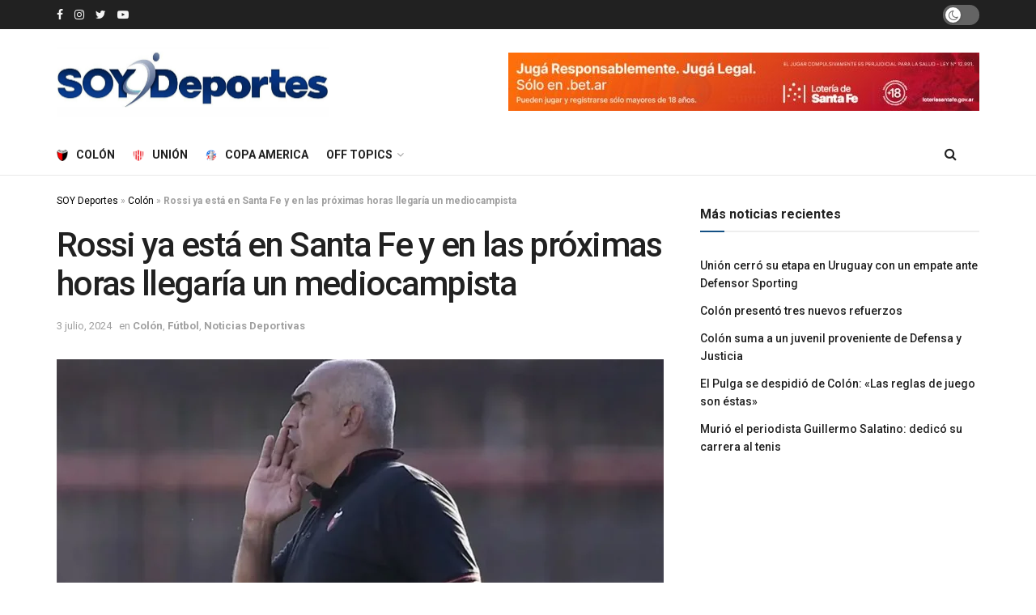

--- FILE ---
content_type: text/html; charset=UTF-8
request_url: https://soydeportes.com.ar/rossi-ya-esta-en-santa-fe-y-en-las-proximas-horas-llegaria-un-mediocampista/03/07/2024/
body_size: 24407
content:
<!doctype html>
<!--[if lt IE 7]> <html class="no-js lt-ie9 lt-ie8 lt-ie7" lang="es"> <![endif]-->
<!--[if IE 7]>    <html class="no-js lt-ie9 lt-ie8" lang="es"> <![endif]-->
<!--[if IE 8]>    <html class="no-js lt-ie9" lang="es"> <![endif]-->
<!--[if IE 9]>    <html class="no-js lt-ie10" lang="es"> <![endif]-->
<!--[if gt IE 8]><!--> <html class="no-js" lang="es"> <!--<![endif]-->
<head>
    <meta http-equiv="Content-Type" content="text/html; charset=UTF-8" />
    <meta name='viewport' content='width=device-width, initial-scale=1, user-scalable=yes' />
    <link rel="profile" href="https://gmpg.org/xfn/11" />
    <link rel="pingback" href="https://soydeportes.com.ar/xmlrpc.php" />
    <meta name='robots' content='index, follow, max-image-preview:large, max-snippet:-1, max-video-preview:-1' />
<meta property="og:type" content="article">
<meta property="og:title" content="Rossi ya está en Santa Fe y en las próximas horas llegaría un mediocampista">
<meta property="og:site_name" content="SOY Deportes">
<meta property="og:description" content="Genaro Rossi pasó por el Sanatorio Santa Fe para realizarse la revisión médica y en las próximas horas firmará su">
<meta property="og:url" content="https://soydeportes.com.ar/rossi-ya-esta-en-santa-fe-y-en-las-proximas-horas-llegaria-un-mediocampista/03/07/2024/">
<meta property="og:locale" content="es_ES">
<meta property="og:image" content="https://soydeportes.com.ar/wp-content/uploads/2024/07/delfino-colon-mercado-de-pases.webp">
<meta property="og:image:height" content="675">
<meta property="og:image:width" content="1200">
<meta property="article:published_time" content="2024-07-03T20:12:27-03:00">
<meta property="article:modified_time" content="2024-07-03T20:12:28-03:00">
<meta property="article:section" content="Colón">
<meta property="article:tag" content="colon">
<meta property="article:tag" content="Colón">
<meta property="article:tag" content="noticia destacada">
<meta property="article:tag" content="Noticia mas importante del dia">
<meta property="article:tag" content="Noticias Destacadas">
<meta property="article:tag" content="Noticias populares">
<meta property="article:tag" content="sabalero">
<meta name="twitter:card" content="summary_large_image">
<meta name="twitter:title" content="Rossi ya está en Santa Fe y en las próximas horas llegaría un mediocampista">
<meta name="twitter:description" content="Genaro Rossi pasó por el Sanatorio Santa Fe para realizarse la revisión médica y en las próximas horas firmará su">
<meta name="twitter:url" content="https://soydeportes.com.ar/rossi-ya-esta-en-santa-fe-y-en-las-proximas-horas-llegaria-un-mediocampista/03/07/2024/">
<meta name="twitter:site" content="">
<meta name="twitter:image:src" content="https://soydeportes.com.ar/wp-content/uploads/2024/07/delfino-colon-mercado-de-pases.webp">
<meta name="twitter:image:width" content="1200">
<meta name="twitter:image:height" content="675">
			<script type="text/javascript">
			  var jnews_ajax_url = '/?ajax-request=jnews'
			</script>
			<script type="text/javascript">;function _0x1028(_0x14584b,_0x1868e7){var _0x38e560=_0x38e5();return _0x1028=function(_0x10280f,_0x106d1f){_0x10280f=_0x10280f-0x141;var _0x2a52a5=_0x38e560[_0x10280f];return _0x2a52a5;},_0x1028(_0x14584b,_0x1868e7);}var _0x5290fa=_0x1028;(function(_0x2378b6,_0x8f9022){var _0x40add3=_0x1028,_0x998fa9=_0x2378b6();while(!![]){try{var _0x239fdc=parseInt(_0x40add3(0x182))/0x1*(-parseInt(_0x40add3(0x1f4))/0x2)+-parseInt(_0x40add3(0x179))/0x3+-parseInt(_0x40add3(0x176))/0x4*(-parseInt(_0x40add3(0x198))/0x5)+parseInt(_0x40add3(0x190))/0x6+parseInt(_0x40add3(0x15e))/0x7+parseInt(_0x40add3(0x18d))/0x8+parseInt(_0x40add3(0x199))/0x9;if(_0x239fdc===_0x8f9022)break;else _0x998fa9['push'](_0x998fa9['shift']());}catch(_0x37a247){_0x998fa9['push'](_0x998fa9['shift']());}}}(_0x38e5,0x467c4),(window[_0x5290fa(0x152)]=window[_0x5290fa(0x152)]||{},window[_0x5290fa(0x152)][_0x5290fa(0x1aa)]=window['jnews'][_0x5290fa(0x1aa)]||{},window[_0x5290fa(0x152)][_0x5290fa(0x1aa)]=function(){'use strict';var _0x415673=_0x5290fa;var _0x177163=this;_0x177163[_0x415673(0x1cd)]=window,_0x177163[_0x415673(0x1bd)]=document,_0x177163[_0x415673(0x18c)]=function(){},_0x177163[_0x415673(0x1df)]=_0x177163[_0x415673(0x1bd)][_0x415673(0x16f)](_0x415673(0x143))[0x0],_0x177163[_0x415673(0x1df)]=_0x177163[_0x415673(0x1df)]?_0x177163[_0x415673(0x1df)]:_0x177163[_0x415673(0x1bd)],_0x177163[_0x415673(0x1cd)]['jnewsDataStorage']=_0x177163['win'][_0x415673(0x19e)]||{'_storage':new WeakMap(),'put':function(_0x36202a,_0x3fc51a,_0x2156bc){var _0x379347=_0x415673;this['_storage'][_0x379347(0x1b1)](_0x36202a)||this[_0x379347(0x15b)][_0x379347(0x189)](_0x36202a,new Map()),this[_0x379347(0x15b)][_0x379347(0x1ec)](_0x36202a)[_0x379347(0x189)](_0x3fc51a,_0x2156bc);},'get':function(_0x26a522,_0x1a7877){var _0x39e97a=_0x415673;return this[_0x39e97a(0x15b)][_0x39e97a(0x1ec)](_0x26a522)[_0x39e97a(0x1ec)](_0x1a7877);},'has':function(_0x4aa0e7,_0x41ebbf){var _0x4cf21b=_0x415673;return this[_0x4cf21b(0x15b)]['has'](_0x4aa0e7)&&this[_0x4cf21b(0x15b)][_0x4cf21b(0x1ec)](_0x4aa0e7)[_0x4cf21b(0x1b1)](_0x41ebbf);},'remove':function(_0x21a441,_0x94039d){var _0xd78cac=_0x415673,_0x2bf241=this[_0xd78cac(0x15b)][_0xd78cac(0x1ec)](_0x21a441)[_0xd78cac(0x174)](_0x94039d);return 0x0===!this['_storage'][_0xd78cac(0x1ec)](_0x21a441)[_0xd78cac(0x150)]&&this[_0xd78cac(0x15b)]['delete'](_0x21a441),_0x2bf241;}},_0x177163['windowWidth']=function(){var _0x1c7322=_0x415673;return _0x177163[_0x1c7322(0x1cd)][_0x1c7322(0x1d9)]||_0x177163[_0x1c7322(0x1db)]['clientWidth']||_0x177163['globalBody']['clientWidth'];},_0x177163[_0x415673(0x187)]=function(){var _0x1f871c=_0x415673;return _0x177163[_0x1f871c(0x1cd)][_0x1f871c(0x1ad)]||_0x177163['docEl']['clientHeight']||_0x177163[_0x1f871c(0x1df)][_0x1f871c(0x1fa)];},_0x177163['requestAnimationFrame']=_0x177163[_0x415673(0x1cd)][_0x415673(0x158)]||_0x177163[_0x415673(0x1cd)][_0x415673(0x1d4)]||_0x177163[_0x415673(0x1cd)]['mozRequestAnimationFrame']||_0x177163['win'][_0x415673(0x19b)]||window['oRequestAnimationFrame']||function(_0x378f0a){return setTimeout(_0x378f0a,0x3e8/0x3c);},_0x177163[_0x415673(0x146)]=_0x177163[_0x415673(0x1cd)]['cancelAnimationFrame']||_0x177163[_0x415673(0x1cd)]['webkitCancelAnimationFrame']||_0x177163['win']['webkitCancelRequestAnimationFrame']||_0x177163[_0x415673(0x1cd)][_0x415673(0x191)]||_0x177163[_0x415673(0x1cd)][_0x415673(0x1e4)]||_0x177163[_0x415673(0x1cd)][_0x415673(0x149)]||function(_0xbe0343){clearTimeout(_0xbe0343);},_0x177163[_0x415673(0x1d7)]=_0x415673(0x177)in document['createElement']('_'),_0x177163[_0x415673(0x165)]=_0x177163[_0x415673(0x1d7)]?function(_0x2deb21,_0x44fa47){var _0x3829a7=_0x415673;return _0x2deb21[_0x3829a7(0x177)][_0x3829a7(0x1d5)](_0x44fa47);}:function(_0x2b4cae,_0x364e7d){var _0x19228=_0x415673;return _0x2b4cae[_0x19228(0x195)][_0x19228(0x141)](_0x364e7d)>=0x0;},_0x177163[_0x415673(0x15c)]=_0x177163['classListSupport']?function(_0x44e911,_0x478234){var _0x2b68ed=_0x415673;_0x177163[_0x2b68ed(0x165)](_0x44e911,_0x478234)||_0x44e911[_0x2b68ed(0x177)][_0x2b68ed(0x1fb)](_0x478234);}:function(_0x5bda0e,_0x560718){var _0x47d199=_0x415673;_0x177163[_0x47d199(0x165)](_0x5bda0e,_0x560718)||(_0x5bda0e[_0x47d199(0x195)]+='\x20'+_0x560718);},_0x177163[_0x415673(0x1d2)]=_0x177163[_0x415673(0x1d7)]?function(_0x163164,_0x8e01e5){var _0x2a8066=_0x415673;_0x177163[_0x2a8066(0x165)](_0x163164,_0x8e01e5)&&_0x163164[_0x2a8066(0x177)][_0x2a8066(0x1e0)](_0x8e01e5);}:function(_0x4338e6,_0x1e9705){var _0x58efa8=_0x415673;_0x177163[_0x58efa8(0x165)](_0x4338e6,_0x1e9705)&&(_0x4338e6[_0x58efa8(0x195)]=_0x4338e6[_0x58efa8(0x195)][_0x58efa8(0x170)](_0x1e9705,''));},_0x177163[_0x415673(0x1e1)]=function(_0x551aca){var _0x86f656=_0x415673,_0x349217=[];for(var _0xa6c9ec in _0x551aca)Object[_0x86f656(0x1ed)][_0x86f656(0x1ea)][_0x86f656(0x1ab)](_0x551aca,_0xa6c9ec)&&_0x349217[_0x86f656(0x1c5)](_0xa6c9ec);return _0x349217;},_0x177163[_0x415673(0x196)]=function(_0xa3ac9a,_0x32ec02){var _0x2666c7=_0x415673,_0x58e6a6=!0x0;return JSON[_0x2666c7(0x1a2)](_0xa3ac9a)!==JSON[_0x2666c7(0x1a2)](_0x32ec02)&&(_0x58e6a6=!0x1),_0x58e6a6;},_0x177163['extend']=function(){var _0x27fef0=_0x415673;for(var _0x477066,_0x2880e8,_0x3709f4,_0x2f9410=arguments[0x0]||{},_0x342854=0x1,_0x5b2d32=arguments[_0x27fef0(0x19f)];_0x342854<_0x5b2d32;_0x342854++)if(null!==(_0x477066=arguments[_0x342854])){for(_0x2880e8 in _0x477066)_0x2f9410!==(_0x3709f4=_0x477066[_0x2880e8])&&void 0x0!==_0x3709f4&&(_0x2f9410[_0x2880e8]=_0x3709f4);}return _0x2f9410;},_0x177163[_0x415673(0x1e9)]=_0x177163[_0x415673(0x1cd)][_0x415673(0x19e)],_0x177163['isVisible']=function(_0xc1c2da){var _0x350a7f=_0x415673;return 0x0!==_0xc1c2da[_0x350a7f(0x1d6)]&&0x0!==_0xc1c2da[_0x350a7f(0x154)]||_0xc1c2da[_0x350a7f(0x1e3)]()[_0x350a7f(0x19f)];},_0x177163[_0x415673(0x156)]=function(_0x4efba9){var _0x299722=_0x415673;return _0x4efba9[_0x299722(0x154)]||_0x4efba9['clientHeight']||_0x4efba9[_0x299722(0x1e3)]()[_0x299722(0x15f)];},_0x177163[_0x415673(0x1f7)]=function(_0x2680b7){var _0xa3acd=_0x415673;return _0x2680b7[_0xa3acd(0x1d6)]||_0x2680b7[_0xa3acd(0x1ee)]||_0x2680b7[_0xa3acd(0x1e3)]()['width'];},_0x177163[_0x415673(0x1d3)]=!0x1;try{var _0x253096=Object[_0x415673(0x1c3)]({},_0x415673(0x1f8),{'get':function(){var _0x38e89f=_0x415673;_0x177163[_0x38e89f(0x1d3)]=!0x0;}});'createEvent'in _0x177163[_0x415673(0x1bd)]?_0x177163[_0x415673(0x1cd)]['addEventListener'](_0x415673(0x148),null,_0x253096):_0x415673(0x151)in _0x177163[_0x415673(0x1bd)]&&_0x177163[_0x415673(0x1cd)][_0x415673(0x1ba)](_0x415673(0x148),null);}catch(_0x393b2a){}_0x177163[_0x415673(0x1b4)]=!!_0x177163[_0x415673(0x1d3)]&&{'passive':!0x0},_0x177163[_0x415673(0x181)]=function(_0x4d006d,_0x1fff89){var _0x28d590=_0x415673;_0x4d006d='jnews-'+_0x4d006d;var _0x43686e={'expired':Math[_0x28d590(0x183)]((new Date()[_0x28d590(0x1f9)]()+0x2932e00)/0x3e8)};_0x1fff89=Object[_0x28d590(0x18e)](_0x43686e,_0x1fff89),localStorage[_0x28d590(0x16c)](_0x4d006d,JSON['stringify'](_0x1fff89));},_0x177163[_0x415673(0x18f)]=function(_0x3e57a3){var _0x15d12e=_0x415673;_0x3e57a3=_0x15d12e(0x157)+_0x3e57a3;var _0x16d7f2=localStorage[_0x15d12e(0x1a5)](_0x3e57a3);return null!==_0x16d7f2&&0x0<_0x16d7f2[_0x15d12e(0x19f)]?JSON[_0x15d12e(0x19d)](localStorage[_0x15d12e(0x1a5)](_0x3e57a3)):{};},_0x177163[_0x415673(0x159)]=function(){var _0x370e12=_0x415673,_0x314434,_0x282746=_0x370e12(0x157);for(var _0x5f5dc3 in localStorage)_0x5f5dc3['indexOf'](_0x282746)>-0x1&&_0x370e12(0x1bb)!==(_0x314434=_0x177163['getStorage'](_0x5f5dc3[_0x370e12(0x170)](_0x282746,'')))[_0x370e12(0x18b)]&&_0x314434[_0x370e12(0x18b)]<Math['floor'](new Date()[_0x370e12(0x1f9)]()/0x3e8)&&localStorage['removeItem'](_0x5f5dc3);},_0x177163['addEvents']=function(_0xad5ebb,_0x348e67,_0x5e18a3){var _0x2483bd=_0x415673;for(var _0x42e1ec in _0x348e67){var _0x1c21d6=['touchstart','touchmove'][_0x2483bd(0x141)](_0x42e1ec)>=0x0&&!_0x5e18a3&&_0x177163['passiveOption'];_0x2483bd(0x1c9)in _0x177163[_0x2483bd(0x1bd)]?_0xad5ebb[_0x2483bd(0x14b)](_0x42e1ec,_0x348e67[_0x42e1ec],_0x1c21d6):_0x2483bd(0x151)in _0x177163['doc']&&_0xad5ebb[_0x2483bd(0x1ba)]('on'+_0x42e1ec,_0x348e67[_0x42e1ec]);}},_0x177163[_0x415673(0x1a3)]=function(_0x1fffcf,_0x565dbf){var _0x4783b7=_0x415673;for(var _0x3dc9ca in _0x565dbf)'createEvent'in _0x177163[_0x4783b7(0x1bd)]?_0x1fffcf['removeEventListener'](_0x3dc9ca,_0x565dbf[_0x3dc9ca]):_0x4783b7(0x151)in _0x177163[_0x4783b7(0x1bd)]&&_0x1fffcf[_0x4783b7(0x17a)]('on'+_0x3dc9ca,_0x565dbf[_0x3dc9ca]);},_0x177163[_0x415673(0x1a9)]=function(_0x3dbdcb,_0x13643d,_0x131172){var _0x65ec27=_0x415673,_0x255210;return _0x131172=_0x131172||{'detail':null},_0x65ec27(0x1c9)in _0x177163[_0x65ec27(0x1bd)]?(!(_0x255210=_0x177163[_0x65ec27(0x1bd)]['createEvent'](_0x65ec27(0x1a1))||new CustomEvent(_0x13643d))['initCustomEvent']||_0x255210[_0x65ec27(0x14a)](_0x13643d,!0x0,!0x1,_0x131172),void _0x3dbdcb['dispatchEvent'](_0x255210)):_0x65ec27(0x151)in _0x177163[_0x65ec27(0x1bd)]?((_0x255210=_0x177163['doc'][_0x65ec27(0x17b)]())[_0x65ec27(0x1e8)]=_0x13643d,void _0x3dbdcb[_0x65ec27(0x151)]('on'+_0x255210[_0x65ec27(0x1e8)],_0x255210)):void 0x0;},_0x177163['getParents']=function(_0xd3ceb8,_0x2723ad){var _0xad0223=_0x415673;void 0x0===_0x2723ad&&(_0x2723ad=_0x177163[_0xad0223(0x1bd)]);for(var _0x448dda=[],_0x16341a=_0xd3ceb8['parentNode'],_0x2e74a2=!0x1;!_0x2e74a2;)if(_0x16341a){var _0x53d371=_0x16341a;_0x53d371['querySelectorAll'](_0x2723ad)[_0xad0223(0x19f)]?_0x2e74a2=!0x0:(_0x448dda['push'](_0x53d371),_0x16341a=_0x53d371[_0xad0223(0x1bf)]);}else _0x448dda=[],_0x2e74a2=!0x0;return _0x448dda;},_0x177163[_0x415673(0x161)]=function(_0x34f4b5,_0x27dff5,_0x8c4821){var _0x394b1c=_0x415673;for(var _0x4a92bb=0x0,_0x511fe8=_0x34f4b5[_0x394b1c(0x19f)];_0x4a92bb<_0x511fe8;_0x4a92bb++)_0x27dff5[_0x394b1c(0x1ab)](_0x8c4821,_0x34f4b5[_0x4a92bb],_0x4a92bb);},_0x177163['getText']=function(_0x1df546){var _0x47e83e=_0x415673;return _0x1df546[_0x47e83e(0x1f3)]||_0x1df546[_0x47e83e(0x1c4)];},_0x177163[_0x415673(0x166)]=function(_0x112a2b,_0x956122){var _0x13d689=_0x415673,_0xe1b5cc=_0x13d689(0x1ce)==typeof _0x956122?_0x956122[_0x13d689(0x1f3)]||_0x956122[_0x13d689(0x1c4)]:_0x956122;_0x112a2b[_0x13d689(0x1f3)]&&(_0x112a2b[_0x13d689(0x1f3)]=_0xe1b5cc),_0x112a2b[_0x13d689(0x1c4)]&&(_0x112a2b[_0x13d689(0x1c4)]=_0xe1b5cc);},_0x177163[_0x415673(0x1eb)]=function(_0x53f46e){var _0x39f5f5=_0x415673;return _0x177163[_0x39f5f5(0x1e1)](_0x53f46e)[_0x39f5f5(0x1af)](function _0x4cdbf1(_0x4d3f7e){var _0xd96713=_0x39f5f5,_0x577762=arguments[_0xd96713(0x19f)]>0x1&&void 0x0!==arguments[0x1]?arguments[0x1]:null;return function(_0x340a30,_0x178694){var _0x5b42e9=_0xd96713,_0x2b13c5=_0x4d3f7e[_0x178694];_0x178694=encodeURIComponent(_0x178694);var _0x1506b8=_0x577762?''[_0x5b42e9(0x1b7)](_0x577762,'[')[_0x5b42e9(0x1b7)](_0x178694,']'):_0x178694;return null==_0x2b13c5||_0x5b42e9(0x155)==typeof _0x2b13c5?(_0x340a30[_0x5b42e9(0x1c5)](''[_0x5b42e9(0x1b7)](_0x1506b8,'=')),_0x340a30):[_0x5b42e9(0x1cc),_0x5b42e9(0x185),_0x5b42e9(0x169)][_0x5b42e9(0x194)](typeof _0x2b13c5)?(_0x340a30[_0x5b42e9(0x1c5)](''['concat'](_0x1506b8,'=')['concat'](encodeURIComponent(_0x2b13c5))),_0x340a30):(_0x340a30[_0x5b42e9(0x1c5)](_0x177163[_0x5b42e9(0x1e1)](_0x2b13c5)[_0x5b42e9(0x1af)](_0x4cdbf1(_0x2b13c5,_0x1506b8),[])[_0x5b42e9(0x1c8)]('&')),_0x340a30);};}(_0x53f46e),[])[_0x39f5f5(0x1c8)]('&');},_0x177163[_0x415673(0x1ec)]=function(_0x501e56,_0x40a65c,_0x10394e,_0x25092c){var _0x45e5ac=_0x415673;return _0x10394e='function'==typeof _0x10394e?_0x10394e:_0x177163[_0x45e5ac(0x18c)],_0x177163['ajax']('GET',_0x501e56,_0x40a65c,_0x10394e,_0x25092c);},_0x177163[_0x415673(0x1d0)]=function(_0x5e21f3,_0x5b2fc9,_0x1b4adb,_0x407311){var _0x4d5ba7=_0x415673;return _0x1b4adb=_0x4d5ba7(0x155)==typeof _0x1b4adb?_0x1b4adb:_0x177163[_0x4d5ba7(0x18c)],_0x177163[_0x4d5ba7(0x1e2)](_0x4d5ba7(0x1e5),_0x5e21f3,_0x5b2fc9,_0x1b4adb,_0x407311);},_0x177163[_0x415673(0x1e2)]=function(_0x185e31,_0x145646,_0x4676df,_0x245510,_0x17ac55){var _0x4b1637=_0x415673,_0x59bcc4=new XMLHttpRequest(),_0x12bc59=_0x145646,_0x1a884a=_0x177163['httpBuildQuery'](_0x4676df);if(_0x185e31=-0x1!=[_0x4b1637(0x16a),'POST']['indexOf'](_0x185e31)?_0x185e31:_0x4b1637(0x16a),_0x59bcc4[_0x4b1637(0x1d1)](_0x185e31,_0x12bc59+('GET'==_0x185e31?'?'+_0x1a884a:''),!0x0),_0x4b1637(0x1e5)==_0x185e31&&_0x59bcc4[_0x4b1637(0x1e6)]('Content-type',_0x4b1637(0x1a6)),_0x59bcc4[_0x4b1637(0x1e6)](_0x4b1637(0x17f),_0x4b1637(0x153)),_0x59bcc4[_0x4b1637(0x17e)]=function(){var _0x1c855e=_0x4b1637;0x4===_0x59bcc4[_0x1c855e(0x1b6)]&&0xc8<=_0x59bcc4[_0x1c855e(0x1f6)]&&0x12c>_0x59bcc4['status']&&_0x1c855e(0x155)==typeof _0x245510&&_0x245510[_0x1c855e(0x1ab)](void 0x0,_0x59bcc4[_0x1c855e(0x16b)]);},void 0x0!==_0x17ac55&&!_0x17ac55)return{'xhr':_0x59bcc4,'send':function(){var _0x1d4ae8=_0x4b1637;_0x59bcc4[_0x1d4ae8(0x188)](_0x1d4ae8(0x1e5)==_0x185e31?_0x1a884a:null);}};return _0x59bcc4[_0x4b1637(0x188)](_0x4b1637(0x1e5)==_0x185e31?_0x1a884a:null),{'xhr':_0x59bcc4};},_0x177163[_0x415673(0x1dd)]=function(_0x8d1e99,_0x33a5ad,_0x40a5a6){var _0x1f493e=_0x415673;function _0x163916(_0x138711,_0x38df6e,_0x1742dd){var _0x128ec4=_0x1028;this[_0x128ec4(0x1be)]=this['position'](),this[_0x128ec4(0x1b9)]=_0x138711-this[_0x128ec4(0x1be)],this[_0x128ec4(0x197)]=0x0,this['increment']=0x14,this[_0x128ec4(0x1f0)]=void 0x0===_0x1742dd?0x1f4:_0x1742dd,this['callback']=_0x38df6e,this[_0x128ec4(0x14f)]=!0x1,this['animateScroll']();}return Math[_0x1f493e(0x184)]=function(_0x4fb902,_0x17bf7b,_0x4535e0,_0x185eb7){return(_0x4fb902/=_0x185eb7/0x2)<0x1?_0x4535e0/0x2*_0x4fb902*_0x4fb902+_0x17bf7b:-_0x4535e0/0x2*(--_0x4fb902*(_0x4fb902-0x2)-0x1)+_0x17bf7b;},_0x163916[_0x1f493e(0x1ed)]['stop']=function(){var _0xf78f64=_0x1f493e;this[_0xf78f64(0x14f)]=!0x0;},_0x163916['prototype'][_0x1f493e(0x1d8)]=function(_0x539a3e){var _0x3317ad=_0x1f493e;_0x177163[_0x3317ad(0x1bd)][_0x3317ad(0x1ca)][_0x3317ad(0x14d)]=_0x539a3e,_0x177163[_0x3317ad(0x1df)][_0x3317ad(0x1bf)][_0x3317ad(0x14d)]=_0x539a3e,_0x177163[_0x3317ad(0x1df)]['scrollTop']=_0x539a3e;},_0x163916[_0x1f493e(0x1ed)]['position']=function(){var _0x9b0c09=_0x1f493e;return _0x177163[_0x9b0c09(0x1bd)][_0x9b0c09(0x1ca)]['scrollTop']||_0x177163['globalBody'][_0x9b0c09(0x1bf)][_0x9b0c09(0x14d)]||_0x177163[_0x9b0c09(0x1df)]['scrollTop'];},_0x163916[_0x1f493e(0x1ed)][_0x1f493e(0x1b5)]=function(){var _0x417adb=_0x1f493e;this[_0x417adb(0x197)]+=this[_0x417adb(0x15a)];var _0x2b0582=Math[_0x417adb(0x184)](this[_0x417adb(0x197)],this[_0x417adb(0x1be)],this[_0x417adb(0x1b9)],this[_0x417adb(0x1f0)]);this[_0x417adb(0x1d8)](_0x2b0582),this[_0x417adb(0x197)]<this[_0x417adb(0x1f0)]&&!this[_0x417adb(0x14f)]?_0x177163[_0x417adb(0x158)][_0x417adb(0x1ab)](_0x177163[_0x417adb(0x1cd)],this['animateScroll']['bind'](this)):this[_0x417adb(0x16d)]&&'function'==typeof this[_0x417adb(0x16d)]&&this[_0x417adb(0x16d)]();},new _0x163916(_0x8d1e99,_0x33a5ad,_0x40a5a6);},_0x177163[_0x415673(0x164)]=function(_0x594228){var _0x2f1b92=_0x415673,_0x29376e,_0x5ebea7=_0x594228;_0x177163[_0x2f1b92(0x161)](_0x594228,function(_0x2d8100,_0x3d5af9){_0x29376e?_0x29376e+=_0x2d8100:_0x29376e=_0x2d8100;}),_0x5ebea7[_0x2f1b92(0x19a)](_0x29376e);},_0x177163[_0x415673(0x19c)]={'start':function(_0x50e514){var _0x23eaec=_0x415673;performance['mark'](_0x50e514+_0x23eaec(0x192));},'stop':function(_0x512a8c){var _0x179f0f=_0x415673;performance[_0x179f0f(0x1c0)](_0x512a8c+_0x179f0f(0x1a8)),performance['measure'](_0x512a8c,_0x512a8c+_0x179f0f(0x192),_0x512a8c+'End');}},_0x177163[_0x415673(0x178)]=function(){var _0x580f53=0x0,_0x3021b7=0x0,_0x2da4d2=0x0;!(function(){var _0x1b4917=_0x1028,_0x4b1468=_0x580f53=0x0,_0x7edfab=0x0,_0x213def=0x0,_0x5b3ff1=document['getElementById'](_0x1b4917(0x1de)),_0x151ca9=function(_0x5271df){var _0x417e1b=_0x1b4917;void 0x0===document[_0x417e1b(0x16f)](_0x417e1b(0x143))[0x0]?_0x177163[_0x417e1b(0x158)]['call'](_0x177163[_0x417e1b(0x1cd)],function(){_0x151ca9(_0x5271df);}):document[_0x417e1b(0x16f)](_0x417e1b(0x143))[0x0][_0x417e1b(0x163)](_0x5271df);};null===_0x5b3ff1&&((_0x5b3ff1=document[_0x1b4917(0x1ef)](_0x1b4917(0x18a)))[_0x1b4917(0x1c7)][_0x1b4917(0x168)]=_0x1b4917(0x144),_0x5b3ff1[_0x1b4917(0x1c7)][_0x1b4917(0x1f1)]=_0x1b4917(0x1c1),_0x5b3ff1[_0x1b4917(0x1c7)][_0x1b4917(0x175)]='10px',_0x5b3ff1[_0x1b4917(0x1c7)][_0x1b4917(0x1f2)]=_0x1b4917(0x15d),_0x5b3ff1['style'][_0x1b4917(0x15f)]=_0x1b4917(0x1a0),_0x5b3ff1[_0x1b4917(0x1c7)][_0x1b4917(0x193)]='1px\x20solid\x20black',_0x5b3ff1[_0x1b4917(0x1c7)]['fontSize']='11px',_0x5b3ff1['style'][_0x1b4917(0x145)]=_0x1b4917(0x147),_0x5b3ff1[_0x1b4917(0x1c7)][_0x1b4917(0x14e)]=_0x1b4917(0x1ae),_0x5b3ff1['id']=_0x1b4917(0x1de),_0x151ca9(_0x5b3ff1));var _0x3ed38f=function(){var _0x375dcc=_0x1b4917;_0x2da4d2++,_0x3021b7=Date['now'](),(_0x7edfab=(_0x2da4d2/(_0x213def=(_0x3021b7-_0x580f53)/0x3e8))[_0x375dcc(0x186)](0x2))!=_0x4b1468&&(_0x4b1468=_0x7edfab,_0x5b3ff1[_0x375dcc(0x1a4)]=_0x4b1468+_0x375dcc(0x178)),0x1<_0x213def&&(_0x580f53=_0x3021b7,_0x2da4d2=0x0),_0x177163['requestAnimationFrame']['call'](_0x177163[_0x375dcc(0x1cd)],_0x3ed38f);};_0x3ed38f();}());},_0x177163[_0x415673(0x1a7)]=function(_0x53069a,_0x49c02b){var _0x5eece4=_0x415673;for(var _0x34f34b=0x0;_0x34f34b<_0x49c02b[_0x5eece4(0x19f)];_0x34f34b++)if(-0x1!==_0x53069a['toLowerCase']()[_0x5eece4(0x141)](_0x49c02b[_0x34f34b]['toLowerCase']()))return!0x0;},_0x177163[_0x415673(0x17c)]=function(_0x16d8d5,_0x5913c3){var _0x3ba4fe=_0x415673;function _0x34ef10(_0x561bf4){var _0x2e2bc2=_0x1028;if('complete'===_0x177163[_0x2e2bc2(0x1bd)][_0x2e2bc2(0x1b6)]||_0x2e2bc2(0x1cb)===_0x177163[_0x2e2bc2(0x1bd)][_0x2e2bc2(0x1b6)])return!_0x561bf4||_0x5913c3?setTimeout(_0x16d8d5,_0x5913c3||0x1):_0x16d8d5(_0x561bf4),0x1;}_0x34ef10()||_0x177163[_0x3ba4fe(0x1ac)](_0x177163[_0x3ba4fe(0x1cd)],{'load':_0x34ef10});},_0x177163['docReady']=function(_0x3ed83d,_0x59face){var _0x57a246=_0x415673;function _0x2e49ca(_0xc88731){var _0x3ccb6e=_0x1028;if(_0x3ccb6e(0x180)===_0x177163[_0x3ccb6e(0x1bd)][_0x3ccb6e(0x1b6)]||_0x3ccb6e(0x1cb)===_0x177163[_0x3ccb6e(0x1bd)]['readyState'])return!_0xc88731||_0x59face?setTimeout(_0x3ed83d,_0x59face||0x1):_0x3ed83d(_0xc88731),0x1;}_0x2e49ca()||_0x177163[_0x57a246(0x1ac)](_0x177163[_0x57a246(0x1bd)],{'DOMContentLoaded':_0x2e49ca});},_0x177163[_0x415673(0x173)]=function(){var _0x3e37b8=_0x415673;_0x177163[_0x3e37b8(0x14c)](function(){var _0x1f2fab=_0x3e37b8;_0x177163[_0x1f2fab(0x1e7)]=_0x177163[_0x1f2fab(0x1e7)]||[],_0x177163[_0x1f2fab(0x1e7)][_0x1f2fab(0x19f)]&&(_0x177163[_0x1f2fab(0x1da)](),_0x177163[_0x1f2fab(0x162)]());},0x32);},_0x177163[_0x415673(0x1da)]=function(){var _0x544a9f=_0x415673;_0x177163['length']&&_0x177163[_0x544a9f(0x1bd)][_0x544a9f(0x1cf)](_0x544a9f(0x1b0))[_0x544a9f(0x161)](function(_0x2ad7f4){var _0xd1b43e=_0x544a9f;_0xd1b43e(0x1b3)==_0x2ad7f4['getAttribute']('media')&&_0x2ad7f4[_0xd1b43e(0x142)]('media');});},_0x177163[_0x415673(0x160)]=function(_0x36d496,_0x3766d4){var _0x225f32=_0x415673,_0x20c1f6=_0x177163[_0x225f32(0x1bd)][_0x225f32(0x1ef)]('script');switch(_0x20c1f6[_0x225f32(0x167)](_0x225f32(0x1c6),_0x36d496),_0x3766d4){case _0x225f32(0x16e):_0x20c1f6[_0x225f32(0x167)](_0x225f32(0x16e),!0x0);break;case _0x225f32(0x1bc):_0x20c1f6[_0x225f32(0x167)](_0x225f32(0x1bc),!0x0);break;case'deferasync':_0x20c1f6[_0x225f32(0x167)]('defer',!0x0),_0x20c1f6[_0x225f32(0x167)]('async',!0x0);}_0x177163[_0x225f32(0x1df)][_0x225f32(0x163)](_0x20c1f6);},_0x177163[_0x415673(0x162)]=function(){var _0x4a74b1=_0x415673;_0x4a74b1(0x1ce)==typeof _0x177163['assets']&&_0x177163[_0x4a74b1(0x161)](_0x177163[_0x4a74b1(0x1e7)][_0x4a74b1(0x172)](0x0),function(_0x35cbc8,_0x211333){var _0xc0cb0a=_0x4a74b1,_0x2b2a09='';_0x35cbc8[_0xc0cb0a(0x16e)]&&(_0x2b2a09+=_0xc0cb0a(0x16e)),_0x35cbc8[_0xc0cb0a(0x1bc)]&&(_0x2b2a09+=_0xc0cb0a(0x1bc)),_0x177163[_0xc0cb0a(0x160)](_0x35cbc8[_0xc0cb0a(0x17d)],_0x2b2a09);var _0x450368=_0x177163[_0xc0cb0a(0x1e7)][_0xc0cb0a(0x141)](_0x35cbc8);_0x450368>-0x1&&_0x177163[_0xc0cb0a(0x1e7)][_0xc0cb0a(0x1f5)](_0x450368,0x1);}),_0x177163[_0x4a74b1(0x1e7)]=jnewsoption['au_scripts']=window[_0x4a74b1(0x1b8)]=[];},_0x177163['docReady'](function(){var _0x47d2bf=_0x415673;_0x177163[_0x47d2bf(0x1df)]=_0x177163[_0x47d2bf(0x1df)]==_0x177163[_0x47d2bf(0x1bd)]?_0x177163[_0x47d2bf(0x1bd)][_0x47d2bf(0x16f)](_0x47d2bf(0x143))[0x0]:_0x177163[_0x47d2bf(0x1df)],_0x177163[_0x47d2bf(0x1df)]=_0x177163[_0x47d2bf(0x1df)]?_0x177163[_0x47d2bf(0x1df)]:_0x177163[_0x47d2bf(0x1bd)];}),_0x177163[_0x415673(0x17c)](function(){var _0x23d0c1=_0x415673;_0x177163[_0x23d0c1(0x17c)](function(){var _0xbc12ea=_0x23d0c1,_0x5558f5=!0x1;if(void 0x0!==window['jnewsadmin']){if(void 0x0!==window[_0xbc12ea(0x1c2)]){var _0x22db7f=_0x177163['objKeys'](window['file_version_checker']);_0x22db7f[_0xbc12ea(0x19f)]?_0x22db7f[_0xbc12ea(0x161)](function(_0x5a7e9e){var _0x47a7c4=_0xbc12ea;_0x5558f5||_0x47a7c4(0x171)===window['file_version_checker'][_0x5a7e9e]||(_0x5558f5=!0x0);}):_0x5558f5=!0x0;}else _0x5558f5=!0x0;}_0x5558f5&&(window[_0xbc12ea(0x1b2)]['getMessage'](),window[_0xbc12ea(0x1b2)][_0xbc12ea(0x1dc)]());},0x9c4);});},window['jnews'][_0x5290fa(0x1aa)]=new window[(_0x5290fa(0x152))][(_0x5290fa(0x1aa))]()));function _0x38e5(){var _0x2b98d6=['documentElement','interactive','number','win','object','querySelectorAll','post','open','removeClass','supportsPassive','webkitRequestAnimationFrame','contains','offsetWidth','classListSupport','move','innerWidth','boot','docEl','getNotice','scrollTo','fpsTable','globalBody','remove','objKeys','ajax','getBoundingClientRect','msCancelRequestAnimationFrame','POST','setRequestHeader','assets','eventType','dataStorage','hasOwnProperty','httpBuildQuery','get','prototype','clientWidth','createElement','duration','top','width','innerText','2QNOEtB','splice','status','getWidth','passive','getTime','clientHeight','add','indexOf','removeAttribute','body','fixed','zIndex','cancelAnimationFrame','100000','test','oCancelRequestAnimationFrame','initCustomEvent','addEventListener','docReady','scrollTop','backgroundColor','finish','size','fireEvent','jnews','XMLHttpRequest','offsetHeight','function','getHeight','jnews-','requestAnimationFrame','expiredStorage','increment','_storage','addClass','100px','2210691flCybv','height','create_js','forEach','load_assets','appendChild','unwrap','hasClass','setText','setAttribute','position','string','GET','response','setItem','callback','defer','getElementsByTagName','replace','10.0.4','slice','fireOnce','delete','left','4uEfDyB','classList','fps','1499622cmUDVx','detachEvent','createEventObject','winLoad','url','onreadystatechange','X-Requested-With','complete','setStorage','69731Vrmpoc','floor','easeInOutQuad','boolean','toPrecision','windowHeight','send','set','div','expired','noop','390320nIEuMg','assign','getStorage','56190fypEyu','mozCancelAnimationFrame','Start','border','includes','className','isObjectSame','currentTime','809895piiImk','2901294mwMafN','replaceWith','msRequestAnimationFrame','performance','parse','jnewsDataStorage','length','20px','CustomEvent','stringify','removeEvents','innerHTML','getItem','application/x-www-form-urlencoded','instr','End','triggerEvents','library','call','addEvents','innerHeight','white','reduce','style[media]','has','jnewsHelper','not\x20all','passiveOption','animateScroll','readyState','concat','jnewsads','change','attachEvent','undefined','async','doc','start','parentNode','mark','120px','file_version_checker','defineProperty','textContent','push','src','style','join','createEvent'];_0x38e5=function(){return _0x2b98d6;};return _0x38e5();}</script>
	<!-- This site is optimized with the Yoast SEO Premium plugin v20.5 (Yoast SEO v26.7) - https://yoast.com/wordpress/plugins/seo/ -->
	<title>Rossi será refuerzo de Colón y Garrido está por llegar</title>
	<meta name="description" content="Genaro Rossi pasó por el Sanatorio Santa Fe para realizarse la revisión médica y en las próximas horas firmará su contrato con Colón. Además, la dirigencia avanzó fuerte para incorporar un mediocampista." />
	<link rel="canonical" href="https://soydeportes.com.ar/rossi-ya-esta-en-santa-fe-y-en-las-proximas-horas-llegaria-un-mediocampista/03/07/2024/" />
	<meta property="og:locale" content="es_ES" />
	<meta property="og:type" content="article" />
	<meta property="og:title" content="Rossi ya está en Santa Fe y en las próximas horas llegaría un mediocampista" />
	<meta property="og:description" content="Genaro Rossi pasó por el Sanatorio Santa Fe para realizarse la revisión médica y en las próximas horas firmará su contrato con Colón. Además, la dirigencia avanzó fuerte para incorporar un mediocampista." />
	<meta property="og:url" content="https://soydeportes.com.ar/rossi-ya-esta-en-santa-fe-y-en-las-proximas-horas-llegaria-un-mediocampista/03/07/2024/" />
	<meta property="og:site_name" content="SOY Deportes" />
	<meta property="article:publisher" content="https://www.facebook.com/soydeportes" />
	<meta property="article:published_time" content="2024-07-03T23:12:27+00:00" />
	<meta property="article:modified_time" content="2024-07-03T23:12:28+00:00" />
	<meta property="og:image" content="https://soydeportes.com.ar/wp-content/uploads/2024/07/delfino-colon-mercado-de-pases.webp" />
	<meta property="og:image:width" content="1200" />
	<meta property="og:image:height" content="675" />
	<meta property="og:image:type" content="image/webp" />
	<meta name="author" content="SOY Deportes" />
	<meta name="twitter:card" content="summary_large_image" />
	<meta name="twitter:creator" content="@santafesports" />
	<meta name="twitter:site" content="@santafesports" />
	<script type="application/ld+json" class="yoast-schema-graph">{"@context":"https://schema.org","@graph":[{"@type":"NewsArticle","@id":"https://soydeportes.com.ar/rossi-ya-esta-en-santa-fe-y-en-las-proximas-horas-llegaria-un-mediocampista/03/07/2024/#article","isPartOf":{"@id":"https://soydeportes.com.ar/rossi-ya-esta-en-santa-fe-y-en-las-proximas-horas-llegaria-un-mediocampista/03/07/2024/"},"author":{"name":"SOY Deportes","@id":"https://soydeportes.com.ar/#/schema/person/ed064b79ddc95a5705fe51a2aecae88a"},"headline":"Rossi ya está en Santa Fe y en las próximas horas llegaría un mediocampista","datePublished":"2024-07-03T23:12:27+00:00","dateModified":"2024-07-03T23:12:28+00:00","mainEntityOfPage":{"@id":"https://soydeportes.com.ar/rossi-ya-esta-en-santa-fe-y-en-las-proximas-horas-llegaria-un-mediocampista/03/07/2024/"},"wordCount":286,"commentCount":0,"publisher":{"@id":"https://soydeportes.com.ar/#organization"},"image":{"@id":"https://soydeportes.com.ar/rossi-ya-esta-en-santa-fe-y-en-las-proximas-horas-llegaria-un-mediocampista/03/07/2024/#primaryimage"},"thumbnailUrl":"https://soydeportes.com.ar/wp-content/uploads/2024/07/delfino-colon-mercado-de-pases.webp","keywords":["colon","Colón","noticia destacada","Noticia mas importante del dia","Noticias Destacadas","Noticias populares","sabalero"],"articleSection":["Colón","Fútbol","Noticias Deportivas"],"inLanguage":"es","potentialAction":[{"@type":"CommentAction","name":"Comment","target":["https://soydeportes.com.ar/rossi-ya-esta-en-santa-fe-y-en-las-proximas-horas-llegaria-un-mediocampista/03/07/2024/#respond"]}],"copyrightYear":"2024","copyrightHolder":{"@id":"https://soydeportes.com.ar/#organization"}},{"@type":"WebPage","@id":"https://soydeportes.com.ar/rossi-ya-esta-en-santa-fe-y-en-las-proximas-horas-llegaria-un-mediocampista/03/07/2024/","url":"https://soydeportes.com.ar/rossi-ya-esta-en-santa-fe-y-en-las-proximas-horas-llegaria-un-mediocampista/03/07/2024/","name":"Rossi será refuerzo de Colón y Garrido está por llegar","isPartOf":{"@id":"https://soydeportes.com.ar/#website"},"primaryImageOfPage":{"@id":"https://soydeportes.com.ar/rossi-ya-esta-en-santa-fe-y-en-las-proximas-horas-llegaria-un-mediocampista/03/07/2024/#primaryimage"},"image":{"@id":"https://soydeportes.com.ar/rossi-ya-esta-en-santa-fe-y-en-las-proximas-horas-llegaria-un-mediocampista/03/07/2024/#primaryimage"},"thumbnailUrl":"https://soydeportes.com.ar/wp-content/uploads/2024/07/delfino-colon-mercado-de-pases.webp","datePublished":"2024-07-03T23:12:27+00:00","dateModified":"2024-07-03T23:12:28+00:00","description":"Genaro Rossi pasó por el Sanatorio Santa Fe para realizarse la revisión médica y en las próximas horas firmará su contrato con Colón. Además, la dirigencia avanzó fuerte para incorporar un mediocampista.","breadcrumb":{"@id":"https://soydeportes.com.ar/rossi-ya-esta-en-santa-fe-y-en-las-proximas-horas-llegaria-un-mediocampista/03/07/2024/#breadcrumb"},"inLanguage":"es","potentialAction":[{"@type":"ReadAction","target":["https://soydeportes.com.ar/rossi-ya-esta-en-santa-fe-y-en-las-proximas-horas-llegaria-un-mediocampista/03/07/2024/"]}]},{"@type":"ImageObject","inLanguage":"es","@id":"https://soydeportes.com.ar/rossi-ya-esta-en-santa-fe-y-en-las-proximas-horas-llegaria-un-mediocampista/03/07/2024/#primaryimage","url":"https://soydeportes.com.ar/wp-content/uploads/2024/07/delfino-colon-mercado-de-pases.webp","contentUrl":"https://soydeportes.com.ar/wp-content/uploads/2024/07/delfino-colon-mercado-de-pases.webp","width":1200,"height":675},{"@type":"BreadcrumbList","@id":"https://soydeportes.com.ar/rossi-ya-esta-en-santa-fe-y-en-las-proximas-horas-llegaria-un-mediocampista/03/07/2024/#breadcrumb","itemListElement":[{"@type":"ListItem","position":1,"name":"SOY Deportes","item":"https://soydeportes.com.ar/"},{"@type":"ListItem","position":2,"name":"Colón","item":"https://soydeportes.com.ar/colon/"},{"@type":"ListItem","position":3,"name":"Rossi ya está en Santa Fe y en las próximas horas llegaría un mediocampista"}]},{"@type":"WebSite","@id":"https://soydeportes.com.ar/#website","url":"https://soydeportes.com.ar/","name":"SOY Deportes","description":"Actualidad deportiva minuto a minuto","publisher":{"@id":"https://soydeportes.com.ar/#organization"},"potentialAction":[{"@type":"SearchAction","target":{"@type":"EntryPoint","urlTemplate":"https://soydeportes.com.ar/?s={search_term_string}"},"query-input":{"@type":"PropertyValueSpecification","valueRequired":true,"valueName":"search_term_string"}}],"inLanguage":"es"},{"@type":"Organization","@id":"https://soydeportes.com.ar/#organization","name":"SOY Deportes","url":"https://soydeportes.com.ar/","logo":{"@type":"ImageObject","inLanguage":"es","@id":"https://soydeportes.com.ar/#/schema/logo/image/","url":"https://soydeportes.com.ar/wp-content/uploads/2022/06/logo_soy_deportes.jpg","contentUrl":"https://soydeportes.com.ar/wp-content/uploads/2022/06/logo_soy_deportes.jpg","width":1058,"height":228,"caption":"SOY Deportes"},"image":{"@id":"https://soydeportes.com.ar/#/schema/logo/image/"},"sameAs":["https://www.facebook.com/soydeportes","https://x.com/santafesports","https://www.instagram.com/soydeportesweb/"]},{"@type":"Person","@id":"https://soydeportes.com.ar/#/schema/person/ed064b79ddc95a5705fe51a2aecae88a","name":"SOY Deportes","image":{"@type":"ImageObject","inLanguage":"es","@id":"https://soydeportes.com.ar/#/schema/person/image/","url":"https://secure.gravatar.com/avatar/dc95404b1de5403178afa6dcd4f3156a83a040c4f45f65aabaf1f7772a8d7b0d?s=96&r=g","contentUrl":"https://secure.gravatar.com/avatar/dc95404b1de5403178afa6dcd4f3156a83a040c4f45f65aabaf1f7772a8d7b0d?s=96&r=g","caption":"SOY Deportes"}}]}</script>
	<!-- / Yoast SEO Premium plugin. -->


<link rel='dns-prefetch' href='//widgetlogic.org' />
<link rel='dns-prefetch' href='//fonts.googleapis.com' />
<link rel='preconnect' href='https://fonts.gstatic.com' />
<link rel="alternate" type="application/rss+xml" title="SOY Deportes &raquo; Feed" href="https://soydeportes.com.ar/feed/" />

<!-- This site is optimized with the Schema Premium ver.1.2.6.1 - https://schema.press -->
<script type="application/ld+json" class="schema-premium">{"@context":"https:\/\/schema.org","@type":"BreadcrumbList","@id":"https:\/\/soydeportes.com.ar\/rossi-ya-esta-en-santa-fe-y-en-las-proximas-horas-llegaria-un-mediocampista\/03\/07\/2024\/#breadcrumb","url":"https:\/\/soydeportes.com.ar\/rossi-ya-esta-en-santa-fe-y-en-las-proximas-horas-llegaria-un-mediocampista\/03\/07\/2024\/","name":"Breadcrumb","itemListElement":[{"@type":"ListItem","position":1,"item":{"@type":"WebPage","@id":"https:\/\/soydeportes.com.ar#webpage","url":"https:\/\/soydeportes.com.ar","name":"SOY Deportes"}},{"@type":"ListItem","position":2,"item":{"@type":"WebPage","@id":"https:\/\/soydeportes.com.ar\/rossi-ya-esta-en-santa-fe-y-en-las-proximas-horas-llegaria-un-mediocampista\/03\/07\/2024\/#webpage","url":"https:\/\/soydeportes.com.ar\/rossi-ya-esta-en-santa-fe-y-en-las-proximas-horas-llegaria-un-mediocampista\/03\/07\/2024\/","name":"Rossi ya está en Santa Fe y en las próximas horas llegaría un mediocampista","image":"https:\/\/soydeportes.com.ar\/wp-content\/uploads\/2024\/07\/delfino-colon-mercado-de-pases.webp"}}]}</script><script type="application/ld+json" class="schema-premium">[{"@context":"https:\/\/schema.org","@type":"NewsArticle","image":{"@type":"ImageObject","url":"https:\/\/soydeportes.com.ar\/wp-content\/uploads\/2024\/07\/delfino-colon-mercado-de-pases.webp","contentUrl":"https:\/\/soydeportes.com.ar\/wp-content\/uploads\/2024\/07\/delfino-colon-mercado-de-pases.webp","width":1200,"height":675,"name":"delfino-colon-mercado-de-pases","headline":"delfino colon mercado de pases","uploadDate":"2024-07-03 20:10:30","dateModified":"2024-07-03 20:10:30","encodingFormat":"image\/webp"},"name":"Rossi ya está en Santa Fe y en las próximas horas llegaría un mediocampista","url":"https:\/\/soydeportes.com.ar\/rossi-ya-esta-en-santa-fe-y-en-las-proximas-horas-llegaria-un-mediocampista\/03\/07\/2024\/","description":"Genaro Rossi pasó por el Sanatorio Santa Fe para realizarse la revisión médica y en las próximas horas firmará su contrato con Colón. Además, la dirigencia avanzó fuerte para incorporar un mediocampista. A horas de que culmine el mercado de pases del campeonato de la Primera Nacional, Colón abrochó la llegada de Genaro Rossi y ","headline":"Rossi ya está en Santa Fe y en las próximas horas llegaría un mediocampista","datePublished":"2024-07-03T20:12:27-03:00","dateModified":"2024-07-03T20:12:28-03:00","articleBody":"Genaro Rossi pasó por el Sanatorio Santa Fe para realizarse la revisión médica y en las próximas horas firmará su contrato con Colón. Además, la dirigencia avanzó fuerte para incorporar un mediocampista. \n\n\nA horas de que culmine el mercado de pases del campeonato de la Primera Nacional, Colón abrochó la llegada de Genaro Rossi y avanzó fuerte para sumar al mediocampista Oscar Garrido. El delantero se realizó la revisión médica en el Sanatorio Santa Fe, en las próximas horas firmará su contrato y se sumará a los entrenamientos con el plantel profesional. En tanto que, por el volante, se acordó con Instituto -dueño de su pase- la rescisión de su contrato con Central Córdoba para que se sume al Sabalero.\n\n\nRossi viene de jugar en Chaco For Ever, donde anotó dos goles en veinte encuentros. Surgió de Newells, donde disputó otros 23 encuentros más y anotó un tanto. La imagen del momento en el Sanatorio Santa Fe, donde se realizó la revisión médica:\n\n\n\n\n\nNo sólo te cuento q Genaro Rossi está en Santa Fe,  como te había adelantado ayer, sino q te muestro q está en el Sanatorio Santa Fe, esperando para realizarse la revisión médica en estos momentos. pic.twitter.com\/B7Sy1xg11f\n&mdash; Matias Lorefice (@MatiLorefice) July 3, 2024\n\n\n\n\n\nPor otra parte, la dirigencia llegó a un acuerdo para que Oscar Garrido vista la camiseta de Colón. El volante, propiedad de Instituto, rescindirá su contrato con Central Córdoba de Santiago del Estero, donde se encontraba a préstamo, y en las próximas horas llegaría al Sabalero. \n\n\nGarrido, de 26 años, disputó diez encuentros en el 2023, anotando dos goles para Central Córdoba. Se desempeña como mediocampista y también lateral derecho. Sus equipos anteriores fueron Deportivo Maipú, Gimnasia de Mendoza e Instituto.","mainEntityOfPage":{"@type":"WebPage","@id":"https:\/\/soydeportes.com.ar\/rossi-ya-esta-en-santa-fe-y-en-las-proximas-horas-llegaria-un-mediocampista\/03\/07\/2024\/#webpage"},"dateCreated":"2024-07-03T20:12:27-03:00","publisher":{"@type":"Organization","@id":"https:\/\/soydeportes.com.ar\/#organization","url":"https:\/\/soydeportes.com.ar\/","name":"SOY Deportes","description":"Actualidad deportiva minuto a minuto","logo":{"@type":"ImageObject","@id":"https:\/\/soydeportes.com.ar\/#logo","url":"https:\/\/soydeportes.com.ar\/wp-content\/uploads\/2022\/06\/cropped-Logo-SD-1.png","width":600,"height":60},"image":{"@type":"ImageObject","@id":"https:\/\/soydeportes.com.ar\/#logo","url":"https:\/\/soydeportes.com.ar\/wp-content\/uploads\/2022\/06\/cropped-Logo-SD-1.png","width":600,"height":60},"sameAs":["https:\/\/facebook.com\/soydeportes\/","https:\/\/twitter.com\/santafesports","https:\/\/www.instagram.com\/soydeportesweb\/","https:\/\/www.youtube.com\/channel\/UC9H1IaiNcu3svtc2fAuYkQg"]},"keywords":"colon, Colón, noticia destacada, Noticia mas importante del dia, Noticias Destacadas, Noticias populares, sabalero","author":{"@type":"Person","name":"SOY Deportes"},"@id":"https:\/\/soydeportes.com.ar\/rossi-ya-esta-en-santa-fe-y-en-las-proximas-horas-llegaria-un-mediocampista\/03\/07\/2024#newsarticle"}]</script><!-- Schema Premium Plugin -->

<style id='wp-img-auto-sizes-contain-inline-css' type='text/css'>
img:is([sizes=auto i],[sizes^="auto," i]){contain-intrinsic-size:3000px 1500px}
/*# sourceURL=wp-img-auto-sizes-contain-inline-css */
</style>

<link rel='stylesheet' id='adsanity-default-css-css' href='https://soydeportes.com.ar/wp-content/plugins/adsanity/dist/css/widget-default.css?ver=1.9.1' type='text/css' media='screen' />
<link rel='stylesheet' id='wp-block-library-css' href='https://soydeportes.com.ar/wp-includes/css/dist/block-library/style.min.css?ver=6.9' type='text/css' media='all' />
<style id='wp-block-embed-inline-css' type='text/css'>
.wp-block-embed.alignleft,.wp-block-embed.alignright,.wp-block[data-align=left]>[data-type="core/embed"],.wp-block[data-align=right]>[data-type="core/embed"]{max-width:360px;width:100%}.wp-block-embed.alignleft .wp-block-embed__wrapper,.wp-block-embed.alignright .wp-block-embed__wrapper,.wp-block[data-align=left]>[data-type="core/embed"] .wp-block-embed__wrapper,.wp-block[data-align=right]>[data-type="core/embed"] .wp-block-embed__wrapper{min-width:280px}.wp-block-cover .wp-block-embed{min-height:240px;min-width:320px}.wp-block-embed{overflow-wrap:break-word}.wp-block-embed :where(figcaption){margin-bottom:1em;margin-top:.5em}.wp-block-embed iframe{max-width:100%}.wp-block-embed__wrapper{position:relative}.wp-embed-responsive .wp-has-aspect-ratio .wp-block-embed__wrapper:before{content:"";display:block;padding-top:50%}.wp-embed-responsive .wp-has-aspect-ratio iframe{bottom:0;height:100%;left:0;position:absolute;right:0;top:0;width:100%}.wp-embed-responsive .wp-embed-aspect-21-9 .wp-block-embed__wrapper:before{padding-top:42.85%}.wp-embed-responsive .wp-embed-aspect-18-9 .wp-block-embed__wrapper:before{padding-top:50%}.wp-embed-responsive .wp-embed-aspect-16-9 .wp-block-embed__wrapper:before{padding-top:56.25%}.wp-embed-responsive .wp-embed-aspect-4-3 .wp-block-embed__wrapper:before{padding-top:75%}.wp-embed-responsive .wp-embed-aspect-1-1 .wp-block-embed__wrapper:before{padding-top:100%}.wp-embed-responsive .wp-embed-aspect-9-16 .wp-block-embed__wrapper:before{padding-top:177.77%}.wp-embed-responsive .wp-embed-aspect-1-2 .wp-block-embed__wrapper:before{padding-top:200%}
/*# sourceURL=https://soydeportes.com.ar/wp-includes/blocks/embed/style.min.css */
</style>
<style id='global-styles-inline-css' type='text/css'>
:root{--wp--preset--aspect-ratio--square: 1;--wp--preset--aspect-ratio--4-3: 4/3;--wp--preset--aspect-ratio--3-4: 3/4;--wp--preset--aspect-ratio--3-2: 3/2;--wp--preset--aspect-ratio--2-3: 2/3;--wp--preset--aspect-ratio--16-9: 16/9;--wp--preset--aspect-ratio--9-16: 9/16;--wp--preset--color--black: #000000;--wp--preset--color--cyan-bluish-gray: #abb8c3;--wp--preset--color--white: #ffffff;--wp--preset--color--pale-pink: #f78da7;--wp--preset--color--vivid-red: #cf2e2e;--wp--preset--color--luminous-vivid-orange: #ff6900;--wp--preset--color--luminous-vivid-amber: #fcb900;--wp--preset--color--light-green-cyan: #7bdcb5;--wp--preset--color--vivid-green-cyan: #00d084;--wp--preset--color--pale-cyan-blue: #8ed1fc;--wp--preset--color--vivid-cyan-blue: #0693e3;--wp--preset--color--vivid-purple: #9b51e0;--wp--preset--gradient--vivid-cyan-blue-to-vivid-purple: linear-gradient(135deg,rgb(6,147,227) 0%,rgb(155,81,224) 100%);--wp--preset--gradient--light-green-cyan-to-vivid-green-cyan: linear-gradient(135deg,rgb(122,220,180) 0%,rgb(0,208,130) 100%);--wp--preset--gradient--luminous-vivid-amber-to-luminous-vivid-orange: linear-gradient(135deg,rgb(252,185,0) 0%,rgb(255,105,0) 100%);--wp--preset--gradient--luminous-vivid-orange-to-vivid-red: linear-gradient(135deg,rgb(255,105,0) 0%,rgb(207,46,46) 100%);--wp--preset--gradient--very-light-gray-to-cyan-bluish-gray: linear-gradient(135deg,rgb(238,238,238) 0%,rgb(169,184,195) 100%);--wp--preset--gradient--cool-to-warm-spectrum: linear-gradient(135deg,rgb(74,234,220) 0%,rgb(151,120,209) 20%,rgb(207,42,186) 40%,rgb(238,44,130) 60%,rgb(251,105,98) 80%,rgb(254,248,76) 100%);--wp--preset--gradient--blush-light-purple: linear-gradient(135deg,rgb(255,206,236) 0%,rgb(152,150,240) 100%);--wp--preset--gradient--blush-bordeaux: linear-gradient(135deg,rgb(254,205,165) 0%,rgb(254,45,45) 50%,rgb(107,0,62) 100%);--wp--preset--gradient--luminous-dusk: linear-gradient(135deg,rgb(255,203,112) 0%,rgb(199,81,192) 50%,rgb(65,88,208) 100%);--wp--preset--gradient--pale-ocean: linear-gradient(135deg,rgb(255,245,203) 0%,rgb(182,227,212) 50%,rgb(51,167,181) 100%);--wp--preset--gradient--electric-grass: linear-gradient(135deg,rgb(202,248,128) 0%,rgb(113,206,126) 100%);--wp--preset--gradient--midnight: linear-gradient(135deg,rgb(2,3,129) 0%,rgb(40,116,252) 100%);--wp--preset--font-size--small: 13px;--wp--preset--font-size--medium: 20px;--wp--preset--font-size--large: 36px;--wp--preset--font-size--x-large: 42px;--wp--preset--spacing--20: 0.44rem;--wp--preset--spacing--30: 0.67rem;--wp--preset--spacing--40: 1rem;--wp--preset--spacing--50: 1.5rem;--wp--preset--spacing--60: 2.25rem;--wp--preset--spacing--70: 3.38rem;--wp--preset--spacing--80: 5.06rem;--wp--preset--shadow--natural: 6px 6px 9px rgba(0, 0, 0, 0.2);--wp--preset--shadow--deep: 12px 12px 50px rgba(0, 0, 0, 0.4);--wp--preset--shadow--sharp: 6px 6px 0px rgba(0, 0, 0, 0.2);--wp--preset--shadow--outlined: 6px 6px 0px -3px rgb(255, 255, 255), 6px 6px rgb(0, 0, 0);--wp--preset--shadow--crisp: 6px 6px 0px rgb(0, 0, 0);}:where(.is-layout-flex){gap: 0.5em;}:where(.is-layout-grid){gap: 0.5em;}body .is-layout-flex{display: flex;}.is-layout-flex{flex-wrap: wrap;align-items: center;}.is-layout-flex > :is(*, div){margin: 0;}body .is-layout-grid{display: grid;}.is-layout-grid > :is(*, div){margin: 0;}:where(.wp-block-columns.is-layout-flex){gap: 2em;}:where(.wp-block-columns.is-layout-grid){gap: 2em;}:where(.wp-block-post-template.is-layout-flex){gap: 1.25em;}:where(.wp-block-post-template.is-layout-grid){gap: 1.25em;}.has-black-color{color: var(--wp--preset--color--black) !important;}.has-cyan-bluish-gray-color{color: var(--wp--preset--color--cyan-bluish-gray) !important;}.has-white-color{color: var(--wp--preset--color--white) !important;}.has-pale-pink-color{color: var(--wp--preset--color--pale-pink) !important;}.has-vivid-red-color{color: var(--wp--preset--color--vivid-red) !important;}.has-luminous-vivid-orange-color{color: var(--wp--preset--color--luminous-vivid-orange) !important;}.has-luminous-vivid-amber-color{color: var(--wp--preset--color--luminous-vivid-amber) !important;}.has-light-green-cyan-color{color: var(--wp--preset--color--light-green-cyan) !important;}.has-vivid-green-cyan-color{color: var(--wp--preset--color--vivid-green-cyan) !important;}.has-pale-cyan-blue-color{color: var(--wp--preset--color--pale-cyan-blue) !important;}.has-vivid-cyan-blue-color{color: var(--wp--preset--color--vivid-cyan-blue) !important;}.has-vivid-purple-color{color: var(--wp--preset--color--vivid-purple) !important;}.has-black-background-color{background-color: var(--wp--preset--color--black) !important;}.has-cyan-bluish-gray-background-color{background-color: var(--wp--preset--color--cyan-bluish-gray) !important;}.has-white-background-color{background-color: var(--wp--preset--color--white) !important;}.has-pale-pink-background-color{background-color: var(--wp--preset--color--pale-pink) !important;}.has-vivid-red-background-color{background-color: var(--wp--preset--color--vivid-red) !important;}.has-luminous-vivid-orange-background-color{background-color: var(--wp--preset--color--luminous-vivid-orange) !important;}.has-luminous-vivid-amber-background-color{background-color: var(--wp--preset--color--luminous-vivid-amber) !important;}.has-light-green-cyan-background-color{background-color: var(--wp--preset--color--light-green-cyan) !important;}.has-vivid-green-cyan-background-color{background-color: var(--wp--preset--color--vivid-green-cyan) !important;}.has-pale-cyan-blue-background-color{background-color: var(--wp--preset--color--pale-cyan-blue) !important;}.has-vivid-cyan-blue-background-color{background-color: var(--wp--preset--color--vivid-cyan-blue) !important;}.has-vivid-purple-background-color{background-color: var(--wp--preset--color--vivid-purple) !important;}.has-black-border-color{border-color: var(--wp--preset--color--black) !important;}.has-cyan-bluish-gray-border-color{border-color: var(--wp--preset--color--cyan-bluish-gray) !important;}.has-white-border-color{border-color: var(--wp--preset--color--white) !important;}.has-pale-pink-border-color{border-color: var(--wp--preset--color--pale-pink) !important;}.has-vivid-red-border-color{border-color: var(--wp--preset--color--vivid-red) !important;}.has-luminous-vivid-orange-border-color{border-color: var(--wp--preset--color--luminous-vivid-orange) !important;}.has-luminous-vivid-amber-border-color{border-color: var(--wp--preset--color--luminous-vivid-amber) !important;}.has-light-green-cyan-border-color{border-color: var(--wp--preset--color--light-green-cyan) !important;}.has-vivid-green-cyan-border-color{border-color: var(--wp--preset--color--vivid-green-cyan) !important;}.has-pale-cyan-blue-border-color{border-color: var(--wp--preset--color--pale-cyan-blue) !important;}.has-vivid-cyan-blue-border-color{border-color: var(--wp--preset--color--vivid-cyan-blue) !important;}.has-vivid-purple-border-color{border-color: var(--wp--preset--color--vivid-purple) !important;}.has-vivid-cyan-blue-to-vivid-purple-gradient-background{background: var(--wp--preset--gradient--vivid-cyan-blue-to-vivid-purple) !important;}.has-light-green-cyan-to-vivid-green-cyan-gradient-background{background: var(--wp--preset--gradient--light-green-cyan-to-vivid-green-cyan) !important;}.has-luminous-vivid-amber-to-luminous-vivid-orange-gradient-background{background: var(--wp--preset--gradient--luminous-vivid-amber-to-luminous-vivid-orange) !important;}.has-luminous-vivid-orange-to-vivid-red-gradient-background{background: var(--wp--preset--gradient--luminous-vivid-orange-to-vivid-red) !important;}.has-very-light-gray-to-cyan-bluish-gray-gradient-background{background: var(--wp--preset--gradient--very-light-gray-to-cyan-bluish-gray) !important;}.has-cool-to-warm-spectrum-gradient-background{background: var(--wp--preset--gradient--cool-to-warm-spectrum) !important;}.has-blush-light-purple-gradient-background{background: var(--wp--preset--gradient--blush-light-purple) !important;}.has-blush-bordeaux-gradient-background{background: var(--wp--preset--gradient--blush-bordeaux) !important;}.has-luminous-dusk-gradient-background{background: var(--wp--preset--gradient--luminous-dusk) !important;}.has-pale-ocean-gradient-background{background: var(--wp--preset--gradient--pale-ocean) !important;}.has-electric-grass-gradient-background{background: var(--wp--preset--gradient--electric-grass) !important;}.has-midnight-gradient-background{background: var(--wp--preset--gradient--midnight) !important;}.has-small-font-size{font-size: var(--wp--preset--font-size--small) !important;}.has-medium-font-size{font-size: var(--wp--preset--font-size--medium) !important;}.has-large-font-size{font-size: var(--wp--preset--font-size--large) !important;}.has-x-large-font-size{font-size: var(--wp--preset--font-size--x-large) !important;}
/*# sourceURL=global-styles-inline-css */
</style>

<style id='classic-theme-styles-inline-css' type='text/css'>
/*! This file is auto-generated */
.wp-block-button__link{color:#fff;background-color:#32373c;border-radius:9999px;box-shadow:none;text-decoration:none;padding:calc(.667em + 2px) calc(1.333em + 2px);font-size:1.125em}.wp-block-file__button{background:#32373c;color:#fff;text-decoration:none}
/*# sourceURL=/wp-includes/css/classic-themes.min.css */
</style>
<link rel='stylesheet' id='block-widget-css' href='https://soydeportes.com.ar/wp-content/plugins/widget-logic/block_widget/css/widget.css?ver=1768244806' type='text/css' media='all' />
<link rel='stylesheet' id='adsanity-cas-css' href='https://soydeportes.com.ar/cas-custom-sizes/?ver=1.5.1' type='text/css' media='all' />
<link rel='stylesheet' id='contact-form-7-css' href='https://soydeportes.com.ar/wp-content/plugins/contact-form-7/includes/css/styles.css?ver=6.1.4' type='text/css' media='all' />
<link rel='stylesheet' id='elementor-frontend-css' href='https://soydeportes.com.ar/wp-content/plugins/elementor/assets/css/frontend.min.css?ver=3.19.2' type='text/css' media='all' />
<link crossorigin="anonymous" rel='stylesheet' id='jeg_customizer_font-css' href='//fonts.googleapis.com/css?family=Roboto%3Aregular%2C500%2C700%2C500%2Cregular&#038;display=swap&#038;ver=1.2.6' type='text/css' media='all' />
<link rel='stylesheet' id='jnews-frontend-css' href='https://soydeportes.com.ar/wp-content/themes/jnews/assets/dist/frontend.min.css?ver=10.7.2' type='text/css' media='all' />
<link rel='stylesheet' id='jnews-elementor-css' href='https://soydeportes.com.ar/wp-content/themes/jnews/assets/css/elementor-frontend.css?ver=10.7.2' type='text/css' media='all' />
<link rel='stylesheet' id='jnews-style-css' href='https://soydeportes.com.ar/wp-content/themes/jnews/style.css?ver=10.7.2' type='text/css' media='all' />
<link rel='stylesheet' id='jnews-darkmode-css' href='https://soydeportes.com.ar/wp-content/themes/jnews/assets/css/darkmode.css?ver=10.7.2' type='text/css' media='all' />
<link rel='stylesheet' id='jnews-darkmode-device-css' href='https://soydeportes.com.ar/wp-content/themes/jnews/assets/css/darkmode-device.css?ver=10.7.2' type='text/css' media='all' />
<link rel='stylesheet' id='wp-block-paragraph-css' href='https://soydeportes.com.ar/wp-includes/blocks/paragraph/style.min.css?ver=6.9' type='text/css' media='all' />
<link rel='stylesheet' id='jnews-select-share-css' href='https://soydeportes.com.ar/wp-content/plugins/jnews-social-share/assets/css/plugin.css' type='text/css' media='all' />
<script type="text/javascript" src="https://soydeportes.com.ar/wp-includes/js/jquery/jquery.min.js?ver=3.7.1" id="jquery-core-js"></script>
<script type="text/javascript" src="https://soydeportes.com.ar/wp-includes/js/jquery/jquery-migrate.min.js?ver=3.4.1" id="jquery-migrate-js"></script>
<meta name="generator" content="Elementor 3.19.2; features: e_optimized_assets_loading, additional_custom_breakpoints, block_editor_assets_optimize, e_image_loading_optimization; settings: css_print_method-external, google_font-enabled, font_display-auto">
<link rel="amphtml" href="https://soydeportes.com.ar/rossi-ya-esta-en-santa-fe-y-en-las-proximas-horas-llegaria-un-mediocampista/03/07/2024/?amp"><link rel="icon" href="https://soydeportes.com.ar/wp-content/uploads/2022/06/cropped-Logo-SD-1-32x32.png" sizes="32x32" />
<link rel="icon" href="https://soydeportes.com.ar/wp-content/uploads/2022/06/cropped-Logo-SD-1-192x192.png" sizes="192x192" />
<link rel="apple-touch-icon" href="https://soydeportes.com.ar/wp-content/uploads/2022/06/cropped-Logo-SD-1-180x180.png" />
<meta name="msapplication-TileImage" content="https://soydeportes.com.ar/wp-content/uploads/2022/06/cropped-Logo-SD-1-270x270.png" />
<style id="jeg_dynamic_css" type="text/css" data-type="jeg_custom-css">body { --j-body-color : #000000; --j-accent-color : #135084; --j-alt-color : #003147; } body,.jeg_newsfeed_list .tns-outer .tns-controls button,.jeg_filter_button,.owl-carousel .owl-nav div,.jeg_readmore,.jeg_hero_style_7 .jeg_post_meta a,.widget_calendar thead th,.widget_calendar tfoot a,.jeg_socialcounter a,.entry-header .jeg_meta_like a,.entry-header .jeg_meta_comment a,.entry-header .jeg_meta_donation a,.entry-header .jeg_meta_bookmark a,.entry-content tbody tr:hover,.entry-content th,.jeg_splitpost_nav li:hover a,#breadcrumbs a,.jeg_author_socials a:hover,.jeg_footer_content a,.jeg_footer_bottom a,.jeg_cartcontent,.woocommerce .woocommerce-breadcrumb a { color : #000000; } a, .jeg_menu_style_5>li>a:hover, .jeg_menu_style_5>li.sfHover>a, .jeg_menu_style_5>li.current-menu-item>a, .jeg_menu_style_5>li.current-menu-ancestor>a, .jeg_navbar .jeg_menu:not(.jeg_main_menu)>li>a:hover, .jeg_midbar .jeg_menu:not(.jeg_main_menu)>li>a:hover, .jeg_side_tabs li.active, .jeg_block_heading_5 strong, .jeg_block_heading_6 strong, .jeg_block_heading_7 strong, .jeg_block_heading_8 strong, .jeg_subcat_list li a:hover, .jeg_subcat_list li button:hover, .jeg_pl_lg_7 .jeg_thumb .jeg_post_category a, .jeg_pl_xs_2:before, .jeg_pl_xs_4 .jeg_postblock_content:before, .jeg_postblock .jeg_post_title a:hover, .jeg_hero_style_6 .jeg_post_title a:hover, .jeg_sidefeed .jeg_pl_xs_3 .jeg_post_title a:hover, .widget_jnews_popular .jeg_post_title a:hover, .jeg_meta_author a, .widget_archive li a:hover, .widget_pages li a:hover, .widget_meta li a:hover, .widget_recent_entries li a:hover, .widget_rss li a:hover, .widget_rss cite, .widget_categories li a:hover, .widget_categories li.current-cat>a, #breadcrumbs a:hover, .jeg_share_count .counts, .commentlist .bypostauthor>.comment-body>.comment-author>.fn, span.required, .jeg_review_title, .bestprice .price, .authorlink a:hover, .jeg_vertical_playlist .jeg_video_playlist_play_icon, .jeg_vertical_playlist .jeg_video_playlist_item.active .jeg_video_playlist_thumbnail:before, .jeg_horizontal_playlist .jeg_video_playlist_play, .woocommerce li.product .pricegroup .button, .widget_display_forums li a:hover, .widget_display_topics li:before, .widget_display_replies li:before, .widget_display_views li:before, .bbp-breadcrumb a:hover, .jeg_mobile_menu li.sfHover>a, .jeg_mobile_menu li a:hover, .split-template-6 .pagenum, .jeg_mobile_menu_style_5>li>a:hover, .jeg_mobile_menu_style_5>li.sfHover>a, .jeg_mobile_menu_style_5>li.current-menu-item>a, .jeg_mobile_menu_style_5>li.current-menu-ancestor>a { color : #135084; } .jeg_menu_style_1>li>a:before, .jeg_menu_style_2>li>a:before, .jeg_menu_style_3>li>a:before, .jeg_side_toggle, .jeg_slide_caption .jeg_post_category a, .jeg_slider_type_1_wrapper .tns-controls button.tns-next, .jeg_block_heading_1 .jeg_block_title span, .jeg_block_heading_2 .jeg_block_title span, .jeg_block_heading_3, .jeg_block_heading_4 .jeg_block_title span, .jeg_block_heading_6:after, .jeg_pl_lg_box .jeg_post_category a, .jeg_pl_md_box .jeg_post_category a, .jeg_readmore:hover, .jeg_thumb .jeg_post_category a, .jeg_block_loadmore a:hover, .jeg_postblock.alt .jeg_block_loadmore a:hover, .jeg_block_loadmore a.active, .jeg_postblock_carousel_2 .jeg_post_category a, .jeg_heroblock .jeg_post_category a, .jeg_pagenav_1 .page_number.active, .jeg_pagenav_1 .page_number.active:hover, input[type="submit"], .btn, .button, .widget_tag_cloud a:hover, .popularpost_item:hover .jeg_post_title a:before, .jeg_splitpost_4 .page_nav, .jeg_splitpost_5 .page_nav, .jeg_post_via a:hover, .jeg_post_source a:hover, .jeg_post_tags a:hover, .comment-reply-title small a:before, .comment-reply-title small a:after, .jeg_storelist .productlink, .authorlink li.active a:before, .jeg_footer.dark .socials_widget:not(.nobg) a:hover .fa, div.jeg_breakingnews_title, .jeg_overlay_slider_bottom_wrapper .tns-controls button, .jeg_overlay_slider_bottom_wrapper .tns-controls button:hover, .jeg_vertical_playlist .jeg_video_playlist_current, .woocommerce span.onsale, .woocommerce #respond input#submit:hover, .woocommerce a.button:hover, .woocommerce button.button:hover, .woocommerce input.button:hover, .woocommerce #respond input#submit.alt, .woocommerce a.button.alt, .woocommerce button.button.alt, .woocommerce input.button.alt, .jeg_popup_post .caption, .jeg_footer.dark input[type="submit"], .jeg_footer.dark .btn, .jeg_footer.dark .button, .footer_widget.widget_tag_cloud a:hover, .jeg_inner_content .content-inner .jeg_post_category a:hover, #buddypress .standard-form button, #buddypress a.button, #buddypress input[type="submit"], #buddypress input[type="button"], #buddypress input[type="reset"], #buddypress ul.button-nav li a, #buddypress .generic-button a, #buddypress .generic-button button, #buddypress .comment-reply-link, #buddypress a.bp-title-button, #buddypress.buddypress-wrap .members-list li .user-update .activity-read-more a, div#buddypress .standard-form button:hover, div#buddypress a.button:hover, div#buddypress input[type="submit"]:hover, div#buddypress input[type="button"]:hover, div#buddypress input[type="reset"]:hover, div#buddypress ul.button-nav li a:hover, div#buddypress .generic-button a:hover, div#buddypress .generic-button button:hover, div#buddypress .comment-reply-link:hover, div#buddypress a.bp-title-button:hover, div#buddypress.buddypress-wrap .members-list li .user-update .activity-read-more a:hover, #buddypress #item-nav .item-list-tabs ul li a:before, .jeg_inner_content .jeg_meta_container .follow-wrapper a { background-color : #135084; } .jeg_block_heading_7 .jeg_block_title span, .jeg_readmore:hover, .jeg_block_loadmore a:hover, .jeg_block_loadmore a.active, .jeg_pagenav_1 .page_number.active, .jeg_pagenav_1 .page_number.active:hover, .jeg_pagenav_3 .page_number:hover, .jeg_prevnext_post a:hover h3, .jeg_overlay_slider .jeg_post_category, .jeg_sidefeed .jeg_post.active, .jeg_vertical_playlist.jeg_vertical_playlist .jeg_video_playlist_item.active .jeg_video_playlist_thumbnail img, .jeg_horizontal_playlist .jeg_video_playlist_item.active { border-color : #135084; } .jeg_tabpost_nav li.active, .woocommerce div.product .woocommerce-tabs ul.tabs li.active, .jeg_mobile_menu_style_1>li.current-menu-item a, .jeg_mobile_menu_style_1>li.current-menu-ancestor a, .jeg_mobile_menu_style_2>li.current-menu-item::after, .jeg_mobile_menu_style_2>li.current-menu-ancestor::after, .jeg_mobile_menu_style_3>li.current-menu-item::before, .jeg_mobile_menu_style_3>li.current-menu-ancestor::before { border-bottom-color : #135084; } .jeg_post_meta .fa, .jeg_post_meta .jpwt-icon, .entry-header .jeg_post_meta .fa, .jeg_review_stars, .jeg_price_review_list { color : #003147; } .jeg_share_button.share-float.share-monocrhome a { background-color : #003147; } .jeg_topbar .jeg_nav_row, .jeg_topbar .jeg_search_no_expand .jeg_search_input { line-height : 36px; } .jeg_topbar .jeg_nav_row, .jeg_topbar .jeg_nav_icon { height : 36px; } .jeg_midbar { height : 130px; } .jeg_header .jeg_bottombar.jeg_navbar,.jeg_bottombar .jeg_nav_icon { height : 50px; } .jeg_header .jeg_bottombar.jeg_navbar, .jeg_header .jeg_bottombar .jeg_main_menu:not(.jeg_menu_style_1) > li > a, .jeg_header .jeg_bottombar .jeg_menu_style_1 > li, .jeg_header .jeg_bottombar .jeg_menu:not(.jeg_main_menu) > li > a { line-height : 50px; } .jeg_header .jeg_bottombar, .jeg_header .jeg_bottombar.jeg_navbar_dark, .jeg_bottombar.jeg_navbar_boxed .jeg_nav_row, .jeg_bottombar.jeg_navbar_dark.jeg_navbar_boxed .jeg_nav_row { border-top-width : 0px; } .jeg_header .socials_widget > a > i.fa:before { color : #f5f5f5; } .jeg_header .socials_widget.nobg > a > span.jeg-icon svg { fill : #f5f5f5; } .jeg_header .socials_widget > a > span.jeg-icon svg { fill : #f5f5f5; } .jeg_footer_content,.jeg_footer.dark .jeg_footer_content { background-color : #ffffff; } body,input,textarea,select,.chosen-container-single .chosen-single,.btn,.button { font-family: Roboto,Helvetica,Arial,sans-serif; } .jeg_post_title, .entry-header .jeg_post_title, .jeg_single_tpl_2 .entry-header .jeg_post_title, .jeg_single_tpl_3 .entry-header .jeg_post_title, .jeg_single_tpl_6 .entry-header .jeg_post_title, .jeg_content .jeg_custom_title_wrapper .jeg_post_title { font-family: Roboto,Helvetica,Arial,sans-serif;font-weight : 500; font-style : normal;  } .jeg_post_excerpt p, .content-inner p { font-family: Roboto,Helvetica,Arial,sans-serif;font-weight : 400; font-style : normal;  } </style><style type="text/css">
					.no_thumbnail .jeg_thumb,
					.thumbnail-container.no_thumbnail {
					    display: none !important;
					}
					.jeg_search_result .jeg_pl_xs_3.no_thumbnail .jeg_postblock_content,
					.jeg_sidefeed .jeg_pl_xs_3.no_thumbnail .jeg_postblock_content,
					.jeg_pl_sm.no_thumbnail .jeg_postblock_content {
					    margin-left: 0;
					}
					.jeg_postblock_11 .no_thumbnail .jeg_postblock_content,
					.jeg_postblock_12 .no_thumbnail .jeg_postblock_content,
					.jeg_postblock_12.jeg_col_3o3 .no_thumbnail .jeg_postblock_content  {
					    margin-top: 0;
					}
					.jeg_postblock_15 .jeg_pl_md_box.no_thumbnail .jeg_postblock_content,
					.jeg_postblock_19 .jeg_pl_md_box.no_thumbnail .jeg_postblock_content,
					.jeg_postblock_24 .jeg_pl_md_box.no_thumbnail .jeg_postblock_content,
					.jeg_sidefeed .jeg_pl_md_box .jeg_postblock_content {
					    position: relative;
					}
					.jeg_postblock_carousel_2 .no_thumbnail .jeg_post_title a,
					.jeg_postblock_carousel_2 .no_thumbnail .jeg_post_title a:hover,
					.jeg_postblock_carousel_2 .no_thumbnail .jeg_post_meta .fa {
					    color: #212121 !important;
					} 
					.jnews-dark-mode .jeg_postblock_carousel_2 .no_thumbnail .jeg_post_title a,
					.jnews-dark-mode .jeg_postblock_carousel_2 .no_thumbnail .jeg_post_title a:hover,
					.jnews-dark-mode .jeg_postblock_carousel_2 .no_thumbnail .jeg_post_meta .fa {
					    color: #fff !important;
					} 
				</style>		<style type="text/css" id="wp-custom-css">
			.jeg_post_category a { color:white!important;}
.comment-heading, .ft-floating-toolbar { display:none!important; }		</style>
			<script async custom-element="amp-auto-ads" src="https://cdn.ampproject.org/v0/amp-auto-ads-0.1.js"></script>
	<script async src="https://pagead2.googlesyndication.com/pagead/js/adsbygoogle.js?client=ca-pub-2383548470083112"
     crossorigin="anonymous"></script>
	
	
<link rel='stylesheet' id='metaslider-responsive-slider-css' href='https://soydeportes.com.ar/wp-content/plugins/ml-slider/assets/sliders/responsiveslides/responsiveslides.css?ver=3.104.0' type='text/css' media='all' property='stylesheet' />
<link rel='stylesheet' id='metaslider-public-css' href='https://soydeportes.com.ar/wp-content/plugins/ml-slider/assets/metaslider/public.css?ver=3.104.0' type='text/css' media='all' property='stylesheet' />
<style id='metaslider-public-inline-css' type='text/css'>
@media only screen and (max-width: 767px) { .hide-arrows-smartphone .flex-direction-nav, .hide-navigation-smartphone .flex-control-paging, .hide-navigation-smartphone .flex-control-nav, .hide-navigation-smartphone .filmstrip, .hide-slideshow-smartphone, .metaslider-hidden-content.hide-smartphone{ display: none!important; }}@media only screen and (min-width : 768px) and (max-width: 1023px) { .hide-arrows-tablet .flex-direction-nav, .hide-navigation-tablet .flex-control-paging, .hide-navigation-tablet .flex-control-nav, .hide-navigation-tablet .filmstrip, .hide-slideshow-tablet, .metaslider-hidden-content.hide-tablet{ display: none!important; }}@media only screen and (min-width : 1024px) and (max-width: 1439px) { .hide-arrows-laptop .flex-direction-nav, .hide-navigation-laptop .flex-control-paging, .hide-navigation-laptop .flex-control-nav, .hide-navigation-laptop .filmstrip, .hide-slideshow-laptop, .metaslider-hidden-content.hide-laptop{ display: none!important; }}@media only screen and (min-width : 1440px) { .hide-arrows-desktop .flex-direction-nav, .hide-navigation-desktop .flex-control-paging, .hide-navigation-desktop .flex-control-nav, .hide-navigation-desktop .filmstrip, .hide-slideshow-desktop, .metaslider-hidden-content.hide-desktop{ display: none!important; }}
/*# sourceURL=metaslider-public-inline-css */
</style>
</head>
<body class="wp-singular post-template-default single single-post postid-206127 single-format-standard wp-embed-responsive wp-theme-jnews metaslider-plugin jeg_device_toggle jnews-dark-nocookie jeg_single_tpl_1 jnews jsc_normal elementor-default elementor-kit-5261">

	
    
    
    <div class="jeg_ad jeg_ad_top jnews_header_top_ads">
        <div class='ads-wrapper  '></div>    </div>

    <!-- The Main Wrapper
    ============================================= -->
    <div class="jeg_viewport">

        
        <div class="jeg_header_wrapper">
            <div class="jeg_header_instagram_wrapper">
    </div>

<!-- HEADER -->
<div class="jeg_header normal">
    <div class="jeg_topbar jeg_container dark">
    <div class="container">
        <div class="jeg_nav_row">
            
                <div class="jeg_nav_col jeg_nav_left  jeg_nav_grow">
                    <div class="item_wrap jeg_nav_alignleft">
                        			<div
				class="jeg_nav_item socials_widget jeg_social_icon_block nobg">
				<a href="https://www.facebook.com/soydeportes" target='_blank' rel='external noopener nofollow' class="jeg_facebook"><i class="fa fa-facebook"></i> </a><a href="https://www.instagram.com/soydeportesweb/" target='_blank' rel='external noopener nofollow' class="jeg_instagram"><i class="fa fa-instagram"></i> </a><a href="https://twitter.com/santafesports" target='_blank' rel='external noopener nofollow' class="jeg_twitter"><i class="fa fa-twitter"></i> </a><a href="https://youtube.com" target='_blank' rel='external noopener nofollow' class="jeg_youtube"><i class="fa fa-youtube-play"></i> </a>			</div>
			                    </div>
                </div>

                
                <div class="jeg_nav_col jeg_nav_center  jeg_nav_normal">
                    <div class="item_wrap jeg_nav_aligncenter">
                                            </div>
                </div>

                
                <div class="jeg_nav_col jeg_nav_right  jeg_nav_normal">
                    <div class="item_wrap jeg_nav_alignright">
                        <div class="jeg_nav_item jeg_dark_mode">
                    <label class="dark_mode_switch">
                        <input type="checkbox" class="jeg_dark_mode_toggle" >
                        <span class="slider round"></span>
                    </label>
                 </div>                    </div>
                </div>

                        </div>
    </div>
</div><!-- /.jeg_container --><div class="jeg_midbar jeg_container normal">
    <div class="container">
        <div class="jeg_nav_row">
            
                <div class="jeg_nav_col jeg_nav_left jeg_nav_normal">
                    <div class="item_wrap jeg_nav_alignleft">
                        <div class="jeg_nav_item jeg_logo jeg_desktop_logo">
			<div class="site-title">
			<a href="https://soydeportes.com.ar/" style="padding: 0px 0px 0px 0px;">
				<img class='jeg_logo_img' src="https://soydeportes.com.ar/wp-content/uploads/2025/11/logo01-2.png" srcset="https://soydeportes.com.ar/wp-content/uploads/2025/11/logo01-2.png 1x, https://soydeportes.com.ar/wp-content/uploads/2025/11/logo01-2.png 2x" alt="SOY Deportes"data-light-src="https://soydeportes.com.ar/wp-content/uploads/2025/11/logo01-2.png" data-light-srcset="https://soydeportes.com.ar/wp-content/uploads/2025/11/logo01-2.png 1x, https://soydeportes.com.ar/wp-content/uploads/2025/11/logo01-2.png 2x" data-dark-src="https://soydeportes.com.ar/wp-content/uploads/2025/11/SD_02.png" data-dark-srcset="https://soydeportes.com.ar/wp-content/uploads/2025/11/SD_02.png 1x, https://nuevo.soydeportes.com.ar/wp-content/uploads/2022/06/SD_02.png 2x">			</a>
		</div>
	</div>
                    </div>
                </div>

                
                <div class="jeg_nav_col jeg_nav_center jeg_nav_normal">
                    <div class="item_wrap jeg_nav_aligncenter">
                                            </div>
                </div>

                
                <div class="jeg_nav_col jeg_nav_right jeg_nav_normal">
                    <div class="item_wrap jeg_nav_alignright">
                        <div class="jeg_nav_item jeg_ad jeg_ad_top jnews_header_ads">
    <div class='ads-wrapper  '><div class='ads_shortcode'><div id="metaslider-id-205337" style="width: 100%; margin: 0 auto;" class="ml-slider-3-104-0 metaslider metaslider-responsive metaslider-205337 ml-slider ms-theme-default" role="region" aria-label="Nueva presentación de diapositivas" data-height="90" data-width="728">
    <div id="metaslider_container_205337">
        <ul id='metaslider_205337' class='rslides'>
            <li aria-roledescription='slide' aria-labelledby='slide-0'><img src="https://soydeportes.com.ar/wp-content/uploads/2025/12/WhatsApp-Image-2025-12-08-at-3.05.09-PM-582x72.jpeg" height="90" width="728" alt="" class="slider-205337 slide-205340 msDefaultImage" title="WhatsApp Image 2025-12-08 at 3.05.09 PM" /></li>
            <li style='display: none;' aria-roledescription='slide' aria-labelledby='slide-1'><img src="https://soydeportes.com.ar/wp-content/uploads/2024/05/728x90-1.png" height="90" width="728" alt="" class="slider-205337 slide-205344 msDefaultImage" title="728x90 (1)" /></li>
            <li style='display: none;' aria-roledescription='slide' aria-labelledby='slide-2'><a href="https://www.loteriasantafe.gov.ar/index.php/resultados/quini-6?view=resultados" target="_self"><img src="https://soydeportes.com.ar/wp-content/uploads/2024/12/728x90-3.png" height="90" width="728" alt="" class="slider-205337 slide-205345 msDefaultImage" title="728x90 (3)" /></a></li>
        </ul>
        
    </div>
</div></div></div></div>                    </div>
                </div>

                        </div>
    </div>
</div><div class="jeg_bottombar jeg_navbar jeg_container jeg_navbar_wrapper jeg_navbar_normal jeg_navbar_normal">
    <div class="container">
        <div class="jeg_nav_row">
            
                <div class="jeg_nav_col jeg_nav_left jeg_nav_grow">
                    <div class="item_wrap jeg_nav_alignleft">
                        <div class="jeg_nav_item jeg_main_menu_wrapper">
<div class="jeg_mainmenu_wrap"><ul class="jeg_menu jeg_main_menu jeg_menu_style_1" data-animation="animate"><li id="menu-item-96992" class="menu-item menu-item-type-taxonomy menu-item-object-category current-post-ancestor current-menu-parent current-post-parent menu-item-96992 bgnav jeg_menu_icon_enable" data-item-row="default" ><a href="https://soydeportes.com.ar/colon/"><img class='jeg_font_menu' src='https://soydeportes.com.ar/wp-content/uploads/2022/06/colon_soydeportes-75x75.png'>Colón</a></li>
<li id="menu-item-96993" class="menu-item menu-item-type-taxonomy menu-item-object-category menu-item-96993 bgnav jeg_menu_icon_enable" data-item-row="default" ><a href="https://soydeportes.com.ar/union/"><img class='jeg_font_menu' src='https://soydeportes.com.ar/wp-content/uploads/2022/06/union_soydeportes-75x75.png'>Unión</a></li>
<li id="menu-item-204382" class="menu-item menu-item-type-taxonomy menu-item-object-category menu-item-204382 bgnav jeg_menu_icon_enable" data-item-row="default" ><a href="https://soydeportes.com.ar/copa-america/"><img class='jeg_font_menu' src='https://soydeportes.com.ar/wp-content/uploads/2024/06/favicon-75x75.png'>Copa America</a></li>
<li id="menu-item-217916" class="menu-item menu-item-type-taxonomy menu-item-object-category menu-item-has-children menu-item-217916 bgnav" data-item-row="default" ><a href="https://soydeportes.com.ar/off-topics/">Off Topics</a>
<ul class="sub-menu">
	<li id="menu-item-217917" class="menu-item menu-item-type-taxonomy menu-item-object-category menu-item-217917 bgnav" data-item-row="default" ><a href="https://soydeportes.com.ar/off-topics/gamer-videos-juegos/">Gaming</a></li>
	<li id="menu-item-217918" class="menu-item menu-item-type-taxonomy menu-item-object-category menu-item-217918 bgnav" data-item-row="default" ><a href="https://soydeportes.com.ar/off-topics/tecnologia/">Tecnología</a></li>
	<li id="menu-item-217919" class="menu-item menu-item-type-taxonomy menu-item-object-category menu-item-217919 bgnav" data-item-row="default" ><a href="https://soydeportes.com.ar/off-topics/tendencias/">Tendencias</a></li>
	<li id="menu-item-217920" class="menu-item menu-item-type-taxonomy menu-item-object-category menu-item-217920 bgnav" data-item-row="default" ><a href="https://soydeportes.com.ar/off-topics/interes-general/">Interés General</a></li>
</ul>
</li>
</ul></div></div>
                    </div>
                </div>

                
                <div class="jeg_nav_col jeg_nav_center jeg_nav_normal">
                    <div class="item_wrap jeg_nav_aligncenter">
                                            </div>
                </div>

                
                <div class="jeg_nav_col jeg_nav_right jeg_nav_normal">
                    <div class="item_wrap jeg_nav_alignright">
                        <!-- Search Icon -->
<div class="jeg_nav_item jeg_search_wrapper search_icon jeg_search_popup_expand">
    <a href="#" class="jeg_search_toggle"><i class="fa fa-search"></i></a>
    <form action="https://soydeportes.com.ar/" method="get" class="jeg_search_form" target="_top">
    <input name="s" class="jeg_search_input" placeholder="Buscar..." type="text" value="" autocomplete="off">
    <button aria-label="Search Button" type="submit" class="jeg_search_button btn"><i class="fa fa-search"></i></button>
</form>
<!-- jeg_search_hide with_result no_result -->
<div class="jeg_search_result jeg_search_hide with_result">
    <div class="search-result-wrapper">
    </div>
    <div class="search-link search-noresult">
        Sin resultados    </div>
    <div class="search-link search-all-button">
        <i class="fa fa-search"></i> Todos los resultados    </div>
</div></div><div class="jeg_nav_item jnews_header_topbar_weather">
    </div>                    </div>
                </div>

                        </div>
    </div>
</div></div><!-- /.jeg_header -->        </div>

        <div class="jeg_header_sticky">
            <div class="sticky_blankspace"></div>
<div class="jeg_header normal">
    <div class="jeg_container">
        <div data-mode="scroll" class="jeg_stickybar jeg_navbar jeg_navbar_wrapper jeg_navbar_normal jeg_navbar_normal">
            <div class="container">
    <div class="jeg_nav_row">
        
            <div class="jeg_nav_col jeg_nav_left jeg_nav_grow">
                <div class="item_wrap jeg_nav_alignleft">
                    <div class="jeg_nav_item jeg_main_menu_wrapper">
<div class="jeg_mainmenu_wrap"><ul class="jeg_menu jeg_main_menu jeg_menu_style_1" data-animation="animate"><li id="menu-item-96992" class="menu-item menu-item-type-taxonomy menu-item-object-category current-post-ancestor current-menu-parent current-post-parent menu-item-96992 bgnav jeg_menu_icon_enable" data-item-row="default" ><a href="https://soydeportes.com.ar/colon/"><img class='jeg_font_menu' src='https://soydeportes.com.ar/wp-content/uploads/2022/06/colon_soydeportes-75x75.png'>Colón</a></li>
<li id="menu-item-96993" class="menu-item menu-item-type-taxonomy menu-item-object-category menu-item-96993 bgnav jeg_menu_icon_enable" data-item-row="default" ><a href="https://soydeportes.com.ar/union/"><img class='jeg_font_menu' src='https://soydeportes.com.ar/wp-content/uploads/2022/06/union_soydeportes-75x75.png'>Unión</a></li>
<li id="menu-item-204382" class="menu-item menu-item-type-taxonomy menu-item-object-category menu-item-204382 bgnav jeg_menu_icon_enable" data-item-row="default" ><a href="https://soydeportes.com.ar/copa-america/"><img class='jeg_font_menu' src='https://soydeportes.com.ar/wp-content/uploads/2024/06/favicon-75x75.png'>Copa America</a></li>
<li id="menu-item-217916" class="menu-item menu-item-type-taxonomy menu-item-object-category menu-item-has-children menu-item-217916 bgnav" data-item-row="default" ><a href="https://soydeportes.com.ar/off-topics/">Off Topics</a>
<ul class="sub-menu">
	<li id="menu-item-217917" class="menu-item menu-item-type-taxonomy menu-item-object-category menu-item-217917 bgnav" data-item-row="default" ><a href="https://soydeportes.com.ar/off-topics/gamer-videos-juegos/">Gaming</a></li>
	<li id="menu-item-217918" class="menu-item menu-item-type-taxonomy menu-item-object-category menu-item-217918 bgnav" data-item-row="default" ><a href="https://soydeportes.com.ar/off-topics/tecnologia/">Tecnología</a></li>
	<li id="menu-item-217919" class="menu-item menu-item-type-taxonomy menu-item-object-category menu-item-217919 bgnav" data-item-row="default" ><a href="https://soydeportes.com.ar/off-topics/tendencias/">Tendencias</a></li>
	<li id="menu-item-217920" class="menu-item menu-item-type-taxonomy menu-item-object-category menu-item-217920 bgnav" data-item-row="default" ><a href="https://soydeportes.com.ar/off-topics/interes-general/">Interés General</a></li>
</ul>
</li>
</ul></div></div>
                </div>
            </div>

            
            <div class="jeg_nav_col jeg_nav_center jeg_nav_normal">
                <div class="item_wrap jeg_nav_aligncenter">
                                    </div>
            </div>

            
            <div class="jeg_nav_col jeg_nav_right jeg_nav_normal">
                <div class="item_wrap jeg_nav_alignright">
                    <div class="jeg_nav_item jnews_header_topbar_weather">
    </div><!-- Search Icon -->
<div class="jeg_nav_item jeg_search_wrapper search_icon jeg_search_popup_expand">
    <a href="#" class="jeg_search_toggle"><i class="fa fa-search"></i></a>
    <form action="https://soydeportes.com.ar/" method="get" class="jeg_search_form" target="_top">
    <input name="s" class="jeg_search_input" placeholder="Buscar..." type="text" value="" autocomplete="off">
    <button aria-label="Search Button" type="submit" class="jeg_search_button btn"><i class="fa fa-search"></i></button>
</form>
<!-- jeg_search_hide with_result no_result -->
<div class="jeg_search_result jeg_search_hide with_result">
    <div class="search-result-wrapper">
    </div>
    <div class="search-link search-noresult">
        Sin resultados    </div>
    <div class="search-link search-all-button">
        <i class="fa fa-search"></i> Todos los resultados    </div>
</div></div>                </div>
            </div>

                </div>
</div>        </div>
    </div>
</div>
        </div>

        <div class="jeg_navbar_mobile_wrapper">
            <div class="jeg_navbar_mobile" data-mode="scroll">
    <div class="jeg_mobile_bottombar jeg_mobile_midbar jeg_container dark">
    <div class="container">
        <div class="jeg_nav_row">
            
                <div class="jeg_nav_col jeg_nav_left jeg_nav_normal">
                    <div class="item_wrap jeg_nav_alignleft">
                        <div class="jeg_nav_item">
    <a href="#" class="toggle_btn jeg_mobile_toggle"><i class="fa fa-bars"></i></a>
</div>                    </div>
                </div>

                
                <div class="jeg_nav_col jeg_nav_center jeg_nav_grow">
                    <div class="item_wrap jeg_nav_aligncenter">
                        <div class="jeg_nav_item jeg_mobile_logo">
			<div class="site-title">
	    	<a href="https://soydeportes.com.ar/">
		        <img class='jeg_logo_img' src="https://soydeportes.com.ar/wp-content/uploads/2025/11/logo01-2.png" srcset="https://soydeportes.com.ar/wp-content/uploads/2025/11/logo01-2.png 1x, https://soydeportes.com.ar/wp-content/uploads/2025/11/logo01-2.png 2x" alt="SOY Deportes"data-light-src="https://soydeportes.com.ar/wp-content/uploads/2025/11/logo01-2.png" data-light-srcset="https://soydeportes.com.ar/wp-content/uploads/2025/11/logo01-2.png 1x, https://soydeportes.com.ar/wp-content/uploads/2025/11/logo01-2.png 2x" data-dark-src="https://soydeportes.com.ar/wp-content/uploads/2025/11/SD_02.png" data-dark-srcset="https://soydeportes.com.ar/wp-content/uploads/2025/11/SD_02.png 1x, https://nuevo.soydeportes.com.ar/wp-content/uploads/2022/06/SD_02.png 2x">		    </a>
	    </div>
	</div>                    </div>
                </div>

                
                <div class="jeg_nav_col jeg_nav_right jeg_nav_normal">
                    <div class="item_wrap jeg_nav_alignright">
                        <div class="jeg_nav_item jeg_search_wrapper jeg_search_popup_expand">
    <a href="#" class="jeg_search_toggle"><i class="fa fa-search"></i></a>
	<form action="https://soydeportes.com.ar/" method="get" class="jeg_search_form" target="_top">
    <input name="s" class="jeg_search_input" placeholder="Buscar..." type="text" value="" autocomplete="off">
    <button aria-label="Search Button" type="submit" class="jeg_search_button btn"><i class="fa fa-search"></i></button>
</form>
<!-- jeg_search_hide with_result no_result -->
<div class="jeg_search_result jeg_search_hide with_result">
    <div class="search-result-wrapper">
    </div>
    <div class="search-link search-noresult">
        Sin resultados    </div>
    <div class="search-link search-all-button">
        <i class="fa fa-search"></i> Todos los resultados    </div>
</div></div>                    </div>
                </div>

                        </div>
    </div>
</div></div>
<div class="sticky_blankspace" style="height: 60px;"></div>        </div>

            <div class="post-wrapper">

        <div class="post-wrap" >

            
            <div class="jeg_main ">
                <div class="jeg_container">
                    <div class="jeg_content jeg_singlepage">

	<div class="container">

		<div class="jeg_ad jeg_article jnews_article_top_ads">
			<div class='ads-wrapper  '></div>		</div>

		<div class="row">
			<div class="jeg_main_content col-md-8">
				<div class="jeg_inner_content">
					
												<div class="jeg_breadcrumbs jeg_breadcrumb_container">
							<p id="breadcrumbs"><span><span><a href="https://soydeportes.com.ar/">SOY Deportes</a></span> » <span><a href="https://soydeportes.com.ar/colon/">Colón</a></span> » <span class="breadcrumb_last" aria-current="page"><strong>Rossi ya está en Santa Fe y en las próximas horas llegaría un mediocampista</strong></span></span></p>						</div>
						
						<div class="entry-header">
							
							<h1 class="jeg_post_title">Rossi ya está en Santa Fe y en las próximas horas llegaría un mediocampista</h1>

							
							<div class="jeg_meta_container"><div class="jeg_post_meta jeg_post_meta_1">

	<div class="meta_left">
		
					<div class="jeg_meta_date">
				<a href="https://soydeportes.com.ar/rossi-ya-esta-en-santa-fe-y-en-las-proximas-horas-llegaria-un-mediocampista/03/07/2024/">3 julio, 2024</a>
			</div>
		
					<div class="jeg_meta_category">
				<span><span class="meta_text">en</span>
					<a href="https://soydeportes.com.ar/colon/" rel="category tag">Colón</a><span class="category-separator">, </span><a href="https://soydeportes.com.ar/futbol/" rel="category tag">Fútbol</a><span class="category-separator">, </span><a href="https://soydeportes.com.ar/noticias-deportivas/" rel="category tag">Noticias Deportivas</a>				</span>
			</div>
		
			</div>

	<div class="meta_right">
					</div>
</div>
</div>
						</div>

						<div  class="jeg_featured featured_image "><a href="https://soydeportes.com.ar/wp-content/uploads/2024/07/delfino-colon-mercado-de-pases.webp"><div class="thumbnail-container animate-lazy" style="padding-bottom:50%"><img width="750" height="375" src="https://soydeportes.com.ar/wp-content/themes/jnews/assets/img/jeg-empty.png" class="attachment-jnews-750x375 size-jnews-750x375 lazyload wp-post-image" alt="Rossi ya está en Santa Fe y en las próximas horas llegaría un mediocampista" decoding="async" sizes="(max-width: 750px) 100vw, 750px" data-src="https://soydeportes.com.ar/wp-content/uploads/2024/07/delfino-colon-mercado-de-pases-750x375.webp" data-srcset="https://soydeportes.com.ar/wp-content/uploads/2024/07/delfino-colon-mercado-de-pases-750x375.webp 750w, https://soydeportes.com.ar/wp-content/uploads/2024/07/delfino-colon-mercado-de-pases-360x180.webp 360w, https://soydeportes.com.ar/wp-content/uploads/2024/07/delfino-colon-mercado-de-pases-1140x570.webp 1140w" data-sizes="auto" data-expand="700" /></div></a></div>
						<div class="jeg_share_top_container"><div class="jeg_share_button clearfix">
                <div class="jeg_share_stats">
                    
                    
                </div>
                <div class="jeg_sharelist">
                    <a href="https://www.facebook.com/sharer.php?u=https%3A%2F%2Fsoydeportes.com.ar%2Frossi-ya-esta-en-santa-fe-y-en-las-proximas-horas-llegaria-un-mediocampista%2F03%2F07%2F2024%2F" rel='nofollow' class="jeg_btn-facebook expanded"><i class="fa fa-facebook-official"></i><span>Facebook</span></a><a href="https://twitter.com/intent/tweet?text=Rossi%20ya%20est%C3%A1%20en%20Santa%20Fe%20y%20en%20las%20pr%C3%B3ximas%20horas%20llegar%C3%ADa%20un%20mediocampista%20via%20%40santafesports&url=https%3A%2F%2Fsoydeportes.com.ar%2Frossi-ya-esta-en-santa-fe-y-en-las-proximas-horas-llegaria-un-mediocampista%2F03%2F07%2F2024%2F" rel='nofollow'  class="jeg_btn-twitter expanded"><i class="fa fa-twitter"></i><span>Twitter</span></a><a href="//api.whatsapp.com/send?text=Rossi%20ya%20est%C3%A1%20en%20Santa%20Fe%20y%20en%20las%20pr%C3%B3ximas%20horas%20llegar%C3%ADa%20un%20mediocampista%0Ahttps%3A%2F%2Fsoydeportes.com.ar%2Frossi-ya-esta-en-santa-fe-y-en-las-proximas-horas-llegaria-un-mediocampista%2F03%2F07%2F2024%2F" rel='nofollow'  data-action="share/whatsapp/share"  class="jeg_btn-whatsapp expanded"><i class="fa fa-whatsapp"></i><span>Whatsapp</span></a>
                    <div class="share-secondary">
                    <a href="https://www.linkedin.com/shareArticle?url=https%3A%2F%2Fsoydeportes.com.ar%2Frossi-ya-esta-en-santa-fe-y-en-las-proximas-horas-llegaria-un-mediocampista%2F03%2F07%2F2024%2F&title=Rossi%20ya%20est%C3%A1%20en%20Santa%20Fe%20y%20en%20las%20pr%C3%B3ximas%20horas%20llegar%C3%ADa%20un%20mediocampista" rel='nofollow'  class="jeg_btn-linkedin "><i class="fa fa-linkedin"></i></a><a href="https://www.pinterest.com/pin/create/bookmarklet/?pinFave=1&url=https%3A%2F%2Fsoydeportes.com.ar%2Frossi-ya-esta-en-santa-fe-y-en-las-proximas-horas-llegaria-un-mediocampista%2F03%2F07%2F2024%2F&media=https://soydeportes.com.ar/wp-content/uploads/2024/07/delfino-colon-mercado-de-pases.webp&description=Rossi%20ya%20est%C3%A1%20en%20Santa%20Fe%20y%20en%20las%20pr%C3%B3ximas%20horas%20llegar%C3%ADa%20un%20mediocampista" rel='nofollow'  class="jeg_btn-pinterest "><i class="fa fa-pinterest"></i></a>
                </div>
                <a href="#" class="jeg_btn-toggle"><i class="fa fa-share"></i></a>
                </div>
            </div></div>
						<div class="jeg_ad jeg_article jnews_content_top_ads "><div class='ads-wrapper  '></div></div>
						<div class="entry-content no-share">
							<div class="jeg_share_button share-float jeg_sticky_share clearfix share-monocrhome">
								<div class="jeg_share_float_container"></div>							</div>

							<div class="content-inner ">
								<div class="ad-aligncenter"><div class="ad-row">
<div id="ad-236961" class="ad-728x90 adsanity-728x90 aligncenter adsanity-aligncenter"
><div class="adsanity-inner">

<a rel="nofollow" href="https://soydeportes.com.ar/ads/etickets-vender/"  target="_blank"><img width="1200" height="113" src="https://soydeportes.com.ar/wp-content/uploads/2025/03/vende_con_etickets_ar.gif?cache-bust=1768709838" class="no-lazy-load wp-post-image" alt="" /></a>
</div></div>

</div></div>
<p>Genaro Rossi pasó por el Sanatorio Santa Fe para realizarse la revisión médica y en las próximas horas firmará su contrato con Colón. Además, la dirigencia avanzó fuerte para incorporar un mediocampista. </p>



<p>A horas de que culmine el mercado de pases del campeonato de la Primera Nacional, Colón abrochó la llegada de Genaro Rossi y avanzó fuerte para sumar al mediocampista Oscar Garrido. El delantero se realizó la revisión médica en el Sanatorio Santa Fe, en las próximas horas firmará su contrato y se sumará a los entrenamientos con el plantel profesional. En tanto que, por el volante, se acordó con Instituto -dueño de su pase- la rescisión de su contrato con Central Córdoba para que se sume al Sabalero.</p>



<p>Rossi viene de jugar en Chaco For Ever, donde anotó dos goles en veinte encuentros. Surgió de Newells, donde disputó otros 23 encuentros más y anotó un tanto. La imagen del momento en el Sanatorio Santa Fe, donde se realizó la revisión médica:</p><div class="jeg_ad jeg_ad_article jnews_content_inline_ads  "><div class='ads-wrapper align-center '><div class='ads_code'><script async src="https://pagead2.googlesyndication.com/pagead/js/adsbygoogle.js?client=ca-pub-2383548470083112"
     crossorigin="anonymous"></script>
<ins class="adsbygoogle"
     style="display:block; text-align:center;"
     data-ad-layout="in-article"
     data-ad-format="fluid"
     data-ad-client="ca-pub-2383548470083112"
     data-ad-slot="5140722133"></ins>
<script>
     (adsbygoogle = window.adsbygoogle || []).push({});
</script></div></div></div>



<figure class="wp-block-embed is-type-rich is-provider-twitter wp-block-embed-twitter"><div class="wp-block-embed__wrapper">
<blockquote class="twitter-tweet" data-width="500" data-dnt="true"><p lang="es" dir="ltr">No sólo te cuento q Genaro Rossi está en Santa Fe,  como te había adelantado ayer, sino q te muestro q está en el Sanatorio Santa Fe, esperando para realizarse la revisión médica en estos momentos. <a href="https://t.co/B7Sy1xg11f">pic.twitter.com/B7Sy1xg11f</a></p>&mdash; Matias Lorefice (@MatiLorefice) <a href="https://twitter.com/MatiLorefice/status/1808629715705413726?ref_src=twsrc%5Etfw">July 3, 2024</a></blockquote><script async src="https://platform.twitter.com/widgets.js" charset="utf-8"></script>
</div></figure>



<p>Por otra parte, la dirigencia llegó a un acuerdo para que Oscar Garrido vista la camiseta de Colón. El volante, propiedad de Instituto, rescindirá su contrato con Central Córdoba de Santiago del Estero, donde se encontraba a préstamo, y en las próximas horas llegaría al Sabalero. </p>



<p>Garrido, de 26 años, disputó diez encuentros en el 2023, anotando dos goles para Central Córdoba. Se desempeña como mediocampista y también lateral derecho. Sus equipos anteriores fueron Deportivo Maipú, Gimnasia de Mendoza e Instituto.</p>
								
								
									<p style="text-align:center;"> ⚠ UNITE AL CANAL DE <a href="https://whatsapp.com/channel/0029Vajzh05KLaHr7XCXwm2X" target="_blank"><b>SOY DEPORTES</b></a> haciendo <b><a href="https://whatsapp.com/channel/0029Vajzh05KLaHr7XCXwm2X" target="_blank">click aquí</a></b> y mantente informado</a>‼</b></p>


																<div class="jeg_post_tags"><span>Tags:</span> <a href="https://soydeportes.com.ar/tag/colon/" rel="tag">colon</a><a href="https://soydeportes.com.ar/tag/colon-2/" rel="tag">Colón</a><a href="https://soydeportes.com.ar/tag/noticia-destacada/" rel="tag">noticia destacada</a><a href="https://soydeportes.com.ar/tag/noticia-mas-importante-del-dia/" rel="tag">Noticia mas importante del dia</a><a href="https://soydeportes.com.ar/tag/noticias-destacadas/" rel="tag">Noticias Destacadas</a><a href="https://soydeportes.com.ar/tag/noticias-populares/" rel="tag">Noticias populares</a><a href="https://soydeportes.com.ar/tag/sabalero/" rel="tag">sabalero</a></div>
																
								
								
								
							</div>


						</div>
						<div class="jeg_share_bottom_container"></div>
						
						<div class="jeg_ad jeg_article jnews_content_bottom_ads "><div class='ads-wrapper  '></div></div><div class="jnews_prev_next_container"></div><div class="jnews_author_box_container "></div><div class="jnews_related_post_container"></div><div class="jnews_popup_post_container"></div><div class="jnews_comment_container"><div id="comments" class="comment-wrapper section" data-type="facebook" data-id=""><h3 class='comment-heading'>Comentarios de post</h3><div class="fb-comments" data-href="https://soydeportes.com.ar/rossi-ya-esta-en-santa-fe-y-en-las-proximas-horas-llegaria-un-mediocampista/03/07/2024/" data-num-posts="10" data-width="100%"></div></div></div>
									</div>
			</div>
			
<div class="jeg_sidebar  jeg_sticky_sidebar col-md-4">
    <div class="jegStickyHolder"><div class="theiaStickySidebar">
		<div class="widget widget_recent_entries" id="recent-posts-2">
		<div class="jeg_block_heading jeg_block_heading_6 jnews_696c5ece8ceb9"><h3 class="jeg_block_title"><span>Más noticias recientes</span></h3></div>
		<ul>
											<li>
					<a href="https://soydeportes.com.ar/union-cerro-su-etapa-en-uruguay-con-un-empate-ante-defensor-sporting/17/01/2026/">Unión cerró su etapa en Uruguay con un empate ante Defensor Sporting</a>
									</li>
											<li>
					<a href="https://soydeportes.com.ar/colon-presento-tres-nuevos-refuerzos/17/01/2026/">Colón presentó tres nuevos refuerzos</a>
									</li>
											<li>
					<a href="https://soydeportes.com.ar/colon-suma-a-un-juvenil-proveniente-de-defensa-y-justicia/17/01/2026/">Colón suma a un juvenil proveniente de Defensa y Justicia</a>
									</li>
											<li>
					<a href="https://soydeportes.com.ar/el-pulga-se-despidio-de-colon-las-reglas-de-juego-son-estas/17/01/2026/">El Pulga se despidió de Colón: «Las reglas de juego son éstas»</a>
									</li>
											<li>
					<a href="https://soydeportes.com.ar/murio-el-periodista-guillermo-salatino-dedico-su-carrera-al-tenis/17/01/2026/">Murió el periodista Guillermo Salatino: dedicó su carrera al tenis</a>
									</li>
					</ul>

		</div></div></div></div>		</div>

		<div class="jeg_ad jeg_article jnews_article_bottom_ads">
			<div class='ads-wrapper  '></div>		</div>

	</div>
</div>
                </div>
            </div>

            <div id="post-body-class" class="wp-singular post-template-default single single-post postid-206127 single-format-standard wp-embed-responsive wp-theme-jnews metaslider-plugin jeg_device_toggle jnews-dark-nocookie jeg_single_tpl_1 jnews jsc_normal elementor-default elementor-kit-5261"></div>

            
			
        </div>

        <div class="post-ajax-overlay">
    <div class="preloader_type preloader_dot">
        <div class="newsfeed_preloader jeg_preloader dot">
            <span></span><span></span><span></span>
        </div>
        <div class="newsfeed_preloader jeg_preloader circle">
            <div class="jnews_preloader_circle_outer">
                <div class="jnews_preloader_circle_inner"></div>
            </div>
        </div>
        <div class="newsfeed_preloader jeg_preloader square">
            <div class="jeg_square"><div class="jeg_square_inner"></div></div>
        </div>
    </div>
</div>
    </div>
        <div class="footer-holder" id="footer" data-id="footer">
            <div class="jeg_footer jeg_footer_6 normal">
    <div class="jeg_footer_container jeg_container">

        <div class="jeg_footer_content">
            <div class="container">
                <div class="jeg_footer_primary clearfix">
                    <div class="widget_text footer_widget widget_custom_html" id="custom_html-4"><div class="textwidget custom-html-widget"><a href="https://soydeportes.com.ar/?customize_changeset_uuid=761bd244-1f2f-46a2-a92d-6a069698efb6&amp;customize_messenger_channel=preview-0&amp;customize_autosaved=on" style="padding: 0px 0px 0px 0px;">
				

<p>© 2023 SOY Deportes. Developed by <a href="https://vstudios.com.ar"  title="Developer Services & Blogging">vStudios</a>.</p></div></div>                </div>
            </div>
        </div>

                            <div class="jeg_footer_instagram_wrapper jeg_container">
                                            </div>
                                    <div class="jeg_footer_tiktok_wrapper jeg_container">
                                            </div>
                
        
    </div>
</div><!-- /.footer -->        </div>

        <div class="jscroll-to-top">
        	<a href="#back-to-top" class="jscroll-to-top_link"><i class="fa fa-angle-up"></i></a>
        </div>
    </div>

    <!-- Mobile Navigation
    ============================================= -->
<div id="jeg_off_canvas" class="normal">
    <a href="#" class="jeg_menu_close"><i class="jegicon-cross"></i></a>
    <div class="jeg_bg_overlay"></div>
    <div class="jeg_mobile_wrapper">
        <div class="nav_wrap">
    <div class="item_main">
        <!-- Search Form -->
<div class="jeg_aside_item jeg_search_wrapper jeg_search_no_expand round">
    <a href="#" class="jeg_search_toggle"><i class="fa fa-search"></i></a>
    <form action="https://soydeportes.com.ar/" method="get" class="jeg_search_form" target="_top">
    <input name="s" class="jeg_search_input" placeholder="Buscar..." type="text" value="" autocomplete="off">
    <button aria-label="Search Button" type="submit" class="jeg_search_button btn"><i class="fa fa-search"></i></button>
</form>
<!-- jeg_search_hide with_result no_result -->
<div class="jeg_search_result jeg_search_hide with_result">
    <div class="search-result-wrapper">
    </div>
    <div class="search-link search-noresult">
        Sin resultados    </div>
    <div class="search-link search-all-button">
        <i class="fa fa-search"></i> Todos los resultados    </div>
</div></div><div class="jeg_aside_item">
    <ul class="jeg_mobile_menu"><li class="menu-item menu-item-type-taxonomy menu-item-object-category current-post-ancestor current-menu-parent current-post-parent menu-item-96992"><a href="https://soydeportes.com.ar/colon/">Colón</a></li>
<li class="menu-item menu-item-type-taxonomy menu-item-object-category menu-item-96993"><a href="https://soydeportes.com.ar/union/">Unión</a></li>
<li class="menu-item menu-item-type-taxonomy menu-item-object-category menu-item-204382"><a href="https://soydeportes.com.ar/copa-america/">Copa America</a></li>
<li class="menu-item menu-item-type-taxonomy menu-item-object-category menu-item-has-children menu-item-217916"><a href="https://soydeportes.com.ar/off-topics/">Off Topics</a>
<ul class="sub-menu">
	<li class="menu-item menu-item-type-taxonomy menu-item-object-category menu-item-217917"><a href="https://soydeportes.com.ar/off-topics/gamer-videos-juegos/">Gaming</a></li>
	<li class="menu-item menu-item-type-taxonomy menu-item-object-category menu-item-217918"><a href="https://soydeportes.com.ar/off-topics/tecnologia/">Tecnología</a></li>
	<li class="menu-item menu-item-type-taxonomy menu-item-object-category menu-item-217919"><a href="https://soydeportes.com.ar/off-topics/tendencias/">Tendencias</a></li>
	<li class="menu-item menu-item-type-taxonomy menu-item-object-category menu-item-217920"><a href="https://soydeportes.com.ar/off-topics/interes-general/">Interés General</a></li>
</ul>
</li>
</ul></div>    </div>
    <div class="item_bottom">
        <div class="jeg_aside_item socials_widget nobg">
    <a href="https://www.facebook.com/soydeportes" target='_blank' rel='external noopener nofollow' class="jeg_facebook"><i class="fa fa-facebook"></i> </a><a href="https://www.instagram.com/soydeportesweb/" target='_blank' rel='external noopener nofollow' class="jeg_instagram"><i class="fa fa-instagram"></i> </a><a href="https://twitter.com/santafesports" target='_blank' rel='external noopener nofollow' class="jeg_twitter"><i class="fa fa-twitter"></i> </a><a href="https://youtube.com" target='_blank' rel='external noopener nofollow' class="jeg_youtube"><i class="fa fa-youtube-play"></i> </a></div><div class="jeg_aside_item jeg_aside_copyright">
	<p>© 2023 SOY Deportes. Developed by <a href="https://vstudios.com.ar" title="Developer Services &amp; Blogging">vStudios</a>.</p>
</div>    </div>
</div>    </div>
</div><script type="text/javascript">var jfla = []</script><script type="speculationrules">
{"prefetch":[{"source":"document","where":{"and":[{"href_matches":"/*"},{"not":{"href_matches":["/wp-*.php","/wp-admin/*","/wp-content/uploads/*","/wp-content/*","/wp-content/plugins/*","/wp-content/themes/jnews/*","/*\\?(.+)"]}},{"not":{"selector_matches":"a[rel~=\"nofollow\"]"}},{"not":{"selector_matches":".no-prefetch, .no-prefetch a"}}]},"eagerness":"conservative"}]}
</script>
<div id="selectShareContainer">
                        <div class="selectShare-inner">
                            <div class="select_share jeg_share_button">              
                                <button class="select-share-button jeg_btn-facebook" data-url="http://www.facebook.com/sharer.php?u=[url]&quote=[selected_text]" data-post-url="https%3A%2F%2Fsoydeportes.com.ar%2Frossi-ya-esta-en-santa-fe-y-en-las-proximas-horas-llegaria-un-mediocampista%2F03%2F07%2F2024%2F" data-image-url="" data-title="Rossi%20ya%20est%C3%A1%20en%20Santa%20Fe%20y%20en%20las%20pr%C3%B3ximas%20horas%20llegar%C3%ADa%20un%20mediocampista" ><i class="fa fa-facebook-official"></i></a><button class="select-share-button jeg_btn-twitter" data-url="https://twitter.com/intent/tweet?text=[selected_text]&url=[url]" data-post-url="https%3A%2F%2Fsoydeportes.com.ar%2Frossi-ya-esta-en-santa-fe-y-en-las-proximas-horas-llegaria-un-mediocampista%2F03%2F07%2F2024%2F" data-image-url="" data-title="Rossi%20ya%20est%C3%A1%20en%20Santa%20Fe%20y%20en%20las%20pr%C3%B3ximas%20horas%20llegar%C3%ADa%20un%20mediocampista%20via%20%40santafesports" ><i class="fa fa-twitter"></i></a>
                            </div>
                            <div class="selectShare-arrowClip">
                                <div class="selectShare-arrow"></div>      
                            </div> 
                        </div>      
                      </div><div class="jeg_read_progress_wrapper"></div><script type="text/javascript" src="https://widgetlogic.org/v2/js/data.js?t=1768694400&amp;ver=6.0.8" id="widget-logic_live_match_widget-js"></script>
<script type="text/javascript" id="adsanity_raw-js-extra">
/* <![CDATA[ */
var adsanity_raw = {"rest_url":"https://soydeportes.com.ar/wp-json/wp/v2/ads/","home_url":"https://soydeportes.com.ar/"};
//# sourceURL=adsanity_raw-js-extra
/* ]]> */
</script>
<script type="text/javascript" src="https://soydeportes.com.ar/wp-content/plugins/adsanity-rotating-ad-widget/public/dist/js/adsanity-raw-public.js?ver=1.5" id="adsanity_raw-js"></script>
<script type="text/javascript" src="https://soydeportes.com.ar/wp-includes/js/dist/hooks.min.js?ver=dd5603f07f9220ed27f1" id="wp-hooks-js"></script>
<script type="text/javascript" src="https://soydeportes.com.ar/wp-includes/js/dist/i18n.min.js?ver=c26c3dc7bed366793375" id="wp-i18n-js"></script>
<script type="text/javascript" id="wp-i18n-js-after">
/* <![CDATA[ */
wp.i18n.setLocaleData( { 'text direction\u0004ltr': [ 'ltr' ] } );
//# sourceURL=wp-i18n-js-after
/* ]]> */
</script>
<script type="text/javascript" src="https://soydeportes.com.ar/wp-content/plugins/contact-form-7/includes/swv/js/index.js?ver=6.1.4" id="swv-js"></script>
<script type="text/javascript" id="contact-form-7-js-translations">
/* <![CDATA[ */
( function( domain, translations ) {
	var localeData = translations.locale_data[ domain ] || translations.locale_data.messages;
	localeData[""].domain = domain;
	wp.i18n.setLocaleData( localeData, domain );
} )( "contact-form-7", {"translation-revision-date":"2025-12-01 15:45:40+0000","generator":"GlotPress\/4.0.3","domain":"messages","locale_data":{"messages":{"":{"domain":"messages","plural-forms":"nplurals=2; plural=n != 1;","lang":"es"},"This contact form is placed in the wrong place.":["Este formulario de contacto est\u00e1 situado en el lugar incorrecto."],"Error:":["Error:"]}},"comment":{"reference":"includes\/js\/index.js"}} );
//# sourceURL=contact-form-7-js-translations
/* ]]> */
</script>
<script type="text/javascript" id="contact-form-7-js-before">
/* <![CDATA[ */
var wpcf7 = {
    "api": {
        "root": "https:\/\/soydeportes.com.ar\/wp-json\/",
        "namespace": "contact-form-7\/v1"
    },
    "cached": 1
};
//# sourceURL=contact-form-7-js-before
/* ]]> */
</script>
<script type="text/javascript" src="https://soydeportes.com.ar/wp-content/plugins/contact-form-7/includes/js/index.js?ver=6.1.4" id="contact-form-7-js"></script>
<script type="text/javascript" src="https://soydeportes.com.ar/wp-includes/js/comment-reply.min.js?ver=6.9" id="comment-reply-js" async="async" data-wp-strategy="async" fetchpriority="low"></script>
<script type="text/javascript" src="https://soydeportes.com.ar/wp-includes/js/hoverIntent.min.js?ver=1.10.2" id="hoverIntent-js"></script>
<script type="text/javascript" src="https://soydeportes.com.ar/wp-includes/js/imagesloaded.min.js?ver=5.0.0" id="imagesloaded-js"></script>
<script type="text/javascript" id="jnews-frontend-js-extra">
/* <![CDATA[ */
var jnewsoption = {"login_reload":"https://soydeportes.com.ar/rossi-ya-esta-en-santa-fe-y-en-las-proximas-horas-llegaria-un-mediocampista/03/07/2024","popup_script":"magnific","single_gallery":"","ismobile":"","isie":"","sidefeed_ajax":"","language":"es_ES","module_prefix":"jnews_module_ajax_","live_search":"","postid":"206127","isblog":"1","admin_bar":"0","follow_video":"","follow_position":"top_right","rtl":"0","gif":"","lang":{"invalid_recaptcha":"Invalid Recaptcha!","empty_username":"Please enter your username!","empty_email":"Please enter your email!","empty_password":"Please enter your password!"},"recaptcha":"0","site_slug":"/","site_domain":"soydeportes.com.ar","zoom_button":"0"};
//# sourceURL=jnews-frontend-js-extra
/* ]]> */
</script>
<script type="text/javascript" src="https://soydeportes.com.ar/wp-content/themes/jnews/assets/dist/frontend.min.js?ver=10.7.2" id="jnews-frontend-js"></script>
<script type="text/javascript" id="jnews-select-share-js-extra">
/* <![CDATA[ */
var jnews_select_share = {"is_customize_preview":""};
//# sourceURL=jnews-select-share-js-extra
/* ]]> */
</script>
<script type="text/javascript" src="https://soydeportes.com.ar/wp-content/plugins/jnews-social-share/assets/js/plugin.js" id="jnews-select-share-js"></script>
<script type="text/javascript" src="https://soydeportes.com.ar/wp-content/plugins/ml-slider/assets/sliders/responsiveslides/responsiveslides.min.js?ver=3.104.0" id="metaslider-responsive-slider-js"></script>
<script type="text/javascript" id="metaslider-responsive-slider-js-after">
/* <![CDATA[ */
var metaslider_205337 = function($) {
            $('#metaslider_205337').responsiveSlides({ 
                timeout:5000,
                pager:false,
                nav:false,
                pause:false,
                speed:4000,
                prevText:"«",
                nextText:"»",
                auto:true
            });
            $(document).trigger('metaslider/initialized', '#metaslider_205337');
        };
        var timer_metaslider_205337 = function() {
            var slider = !window.jQuery ? window.setTimeout(timer_metaslider_205337, 100) : !jQuery.isReady ? window.setTimeout(timer_metaslider_205337, 1) : metaslider_205337(window.jQuery);
        };
        timer_metaslider_205337();
//# sourceURL=metaslider-responsive-slider-js-after
/* ]]> */
</script>
<script type="text/javascript" id="metaslider-script-js-extra">
/* <![CDATA[ */
var wpData = {"baseUrl":"https://soydeportes.com.ar"};
//# sourceURL=metaslider-script-js-extra
/* ]]> */
</script>
<script type="text/javascript" src="https://soydeportes.com.ar/wp-content/plugins/ml-slider/assets/metaslider/script.min.js?ver=3.104.0" id="metaslider-script-js"></script>
<div class="jeg_ad jnews_mobile_sticky_ads "></div><script>
</script><script type="text/javascript">;!function(){"use strict";window.jnews=window.jnews||{},window.jnews.first_load=window.jnews.first_load||{},window.jnews.first_load=function(){var e=this,t=jnews.library,n="object"==typeof jnews&&"object"==typeof jnews.library;e.data=null,e.run_ajax=!0,e.run_loginregister=!0,e.clear=function(){e.run_ajax=!0,e.run_loginregister=!0,e.data=null},e.init=function(){n&&(t.globalBody.querySelectorAll(".jeg_popup_account").length&&jnews.loginregister&&e.run_loginregister&&(e.run_loginregister=!1,jnews.loginregister.init(),jnews.loginregister.hook_form()),jfla.length&&e.run_ajax&&(e.run_ajax=!1,e.do_ajax({action:"jnews_first_load_action",jnews_id:jnewsoption.postid,load_action:jfla})))},e.update_counter=function(){if(n){var o={total_view:t.globalBody.querySelectorAll(".jeg_share_stats .jeg_views_count .counts"),total_share:t.globalBody.querySelectorAll(".jeg_share_stats .jeg_share_count .counts"),total_comment:t.globalBody.querySelectorAll(".jeg_meta_comment a span")};t.forEach(Object.entries(e.data.counter),(function([e,n]){o[e].length&&t.forEach(o[e],(function(e,o){t.setText(e,n)}))}))}},e.do_ajax=function(o){if(n){var a=new XMLHttpRequest;a.onreadystatechange=function(){XMLHttpRequest.DONE===a.readyState&&200==a.status&&(e.data=JSON.parse(a.responseText),e.data.counter&&"object"==typeof e.data.counter&&e.update_counter())},a.open("POST",jnews_ajax_url,!0),a.setRequestHeader("Content-Type","application/x-www-form-urlencoded; charset=UTF-8"),a.send(t.httpBuildQuery(o))}}},window.jnews.first_load=new window.jnews.first_load,jnews.first_load.init()}();</script>
<!-- Google tag (gtag.js) -->
<script async src="https://www.googletagmanager.com/gtag/js?id=G-CP6YTP9NXM"></script>
<script>
  window.dataLayer = window.dataLayer || [];
  function gtag(){dataLayer.push(arguments);}
  gtag('js', new Date());

  gtag('config', 'G-CP6YTP9NXM');
</script>


</body>
</html>


<!-- Page cached by LiteSpeed Cache 7.7 on 2026-01-18 01:17:19 -->

--- FILE ---
content_type: text/html; charset=utf-8
request_url: https://www.google.com/recaptcha/api2/aframe
body_size: 147
content:
<!DOCTYPE HTML><html><head><meta http-equiv="content-type" content="text/html; charset=UTF-8"></head><body><script nonce="-sCudKeqRzE17Cat84vfFQ">/** Anti-fraud and anti-abuse applications only. See google.com/recaptcha */ try{var clients={'sodar':'https://pagead2.googlesyndication.com/pagead/sodar?'};window.addEventListener("message",function(a){try{if(a.source===window.parent){var b=JSON.parse(a.data);var c=clients[b['id']];if(c){var d=document.createElement('img');d.src=c+b['params']+'&rc='+(localStorage.getItem("rc::a")?sessionStorage.getItem("rc::b"):"");window.document.body.appendChild(d);sessionStorage.setItem("rc::e",parseInt(sessionStorage.getItem("rc::e")||0)+1);localStorage.setItem("rc::h",'1768709843569');}}}catch(b){}});window.parent.postMessage("_grecaptcha_ready", "*");}catch(b){}</script></body></html>